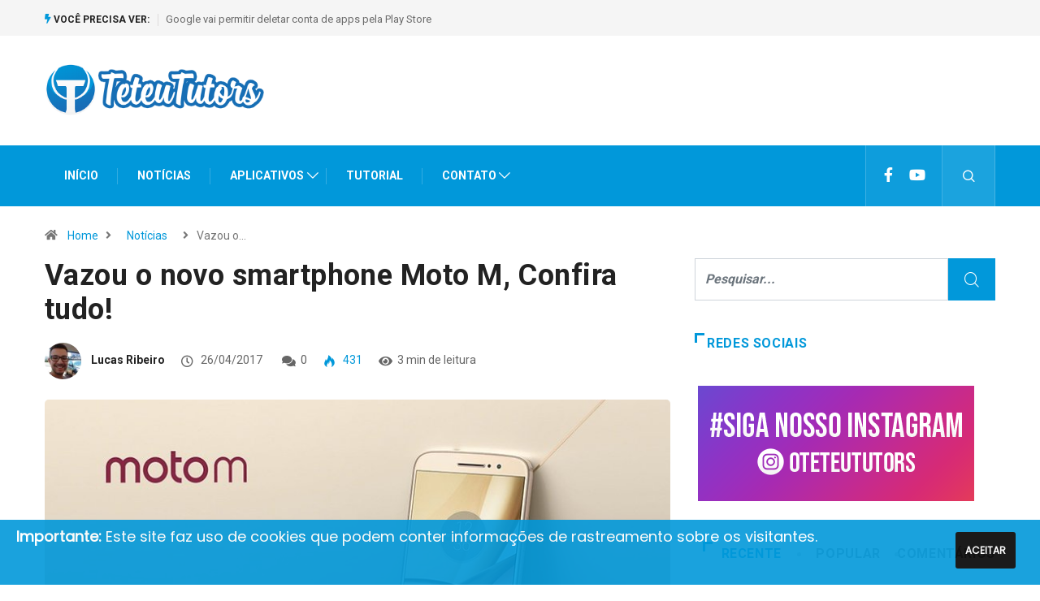

--- FILE ---
content_type: text/html; charset=UTF-8
request_url: https://www.teteututors.tech/mais-um-vazamento-moto-m2/
body_size: 22111
content:
<!DOCTYPE html>
<html lang="pt-BR" class="" data-skin="light">
<head>
    <meta charset="UTF-8">
	<meta name='robots' content='index, follow, max-image-preview:large, max-snippet:-1, max-video-preview:-1' />
        <meta name="viewport" content="width=device-width, initial-scale=1, maximum-scale=5">
        <meta name="description" content="Vazou o novo smartphone Moto M, Confira tudo!"/>
		
	<!-- This site is optimized with the Yoast SEO Premium plugin v22.0 (Yoast SEO v24.5) - https://yoast.com/wordpress/plugins/seo/ -->
	<title>Vazou o novo smartphone Moto M, Confira tudo! - Teteu Tutors™</title>
	<link rel="canonical" href="https://www.teteututors.tech/mais-um-vazamento-moto-m2/" />
	<meta property="og:locale" content="pt_BR" />
	<meta property="og:type" content="article" />
	<meta property="og:title" content="Vazou o novo smartphone Moto M, Confira tudo!" />
	<meta property="og:description" content="685&nbsp;total views, 0&nbsp;views today O primeiro Moto M foi lançado no final de 2016, consideravelmente pouco tempo. Todavia, vem chegando ai mais um..." />
	<meta property="og:url" content="https://www.teteututors.tech/mais-um-vazamento-moto-m2/" />
	<meta property="og:site_name" content="Teteu Tutors™" />
	<meta property="article:publisher" content="https://www.facebook.com/Teteu4500" />
	<meta property="article:published_time" content="2017-04-26T13:00:43+00:00" />
	<meta property="article:modified_time" content="2017-04-26T13:29:38+00:00" />
	<meta property="og:image" content="https://www.teteututors.tech/wp-content/uploads/2017/04/moto-m-design-w782.jpg" />
	<meta property="og:image:width" content="782" />
	<meta property="og:image:height" content="440" />
	<meta property="og:image:type" content="image/jpeg" />
	<meta name="author" content="Lucas Ribeiro" />
	<meta name="twitter:card" content="summary_large_image" />
	<meta name="twitter:creator" content="@oteteututors" />
	<meta name="twitter:site" content="@oteteututors" />
	<meta name="twitter:label1" content="Escrito por" />
	<meta name="twitter:data1" content="Lucas Ribeiro" />
	<meta name="twitter:label2" content="Est. tempo de leitura" />
	<meta name="twitter:data2" content="1 minuto" />
	<script type="application/ld+json" class="yoast-schema-graph">{"@context":"https://schema.org","@graph":[{"@type":"WebPage","@id":"https://www.teteututors.tech/mais-um-vazamento-moto-m2/","url":"https://www.teteututors.tech/mais-um-vazamento-moto-m2/","name":"Vazou o novo smartphone Moto M, Confira tudo! - Teteu Tutors™","isPartOf":{"@id":"https://www.teteututors.tech/#website"},"primaryImageOfPage":{"@id":"https://www.teteututors.tech/mais-um-vazamento-moto-m2/#primaryimage"},"image":{"@id":"https://www.teteututors.tech/mais-um-vazamento-moto-m2/#primaryimage"},"thumbnailUrl":"https://www.teteututors.tech/wp-content/uploads/2017/04/moto-m-design-w782.jpg","datePublished":"2017-04-26T13:00:43+00:00","dateModified":"2017-04-26T13:29:38+00:00","author":{"@id":"https://www.teteututors.tech/#/schema/person/12bc040e2bea26780831c01737beb39d"},"breadcrumb":{"@id":"https://www.teteututors.tech/mais-um-vazamento-moto-m2/#breadcrumb"},"inLanguage":"pt-BR","potentialAction":[{"@type":"ReadAction","target":["https://www.teteututors.tech/mais-um-vazamento-moto-m2/"]}]},{"@type":"ImageObject","inLanguage":"pt-BR","@id":"https://www.teteututors.tech/mais-um-vazamento-moto-m2/#primaryimage","url":"https://www.teteututors.tech/wp-content/uploads/2017/04/moto-m-design-w782.jpg","contentUrl":"https://www.teteututors.tech/wp-content/uploads/2017/04/moto-m-design-w782.jpg","width":782,"height":440},{"@type":"BreadcrumbList","@id":"https://www.teteututors.tech/mais-um-vazamento-moto-m2/#breadcrumb","itemListElement":[{"@type":"ListItem","position":1,"name":"Início","item":"https://www.teteututors.tech/"},{"@type":"ListItem","position":2,"name":"Vazou o novo smartphone Moto M, Confira tudo!"}]},{"@type":"WebSite","@id":"https://www.teteututors.tech/#website","url":"https://www.teteututors.tech/","name":"Teteu Tutors™","description":"O seu manual de tecnologia!","potentialAction":[{"@type":"SearchAction","target":{"@type":"EntryPoint","urlTemplate":"https://www.teteututors.tech/?s={search_term_string}"},"query-input":{"@type":"PropertyValueSpecification","valueRequired":true,"valueName":"search_term_string"}}],"inLanguage":"pt-BR"},{"@type":"Person","@id":"https://www.teteututors.tech/#/schema/person/12bc040e2bea26780831c01737beb39d","name":"Lucas Ribeiro","image":{"@type":"ImageObject","inLanguage":"pt-BR","@id":"https://www.teteututors.tech/#/schema/person/image/","url":"https://secure.gravatar.com/avatar/c3002e508d95a4c32731b699b835d288?s=96&d=mm&r=g","contentUrl":"https://secure.gravatar.com/avatar/c3002e508d95a4c32731b699b835d288?s=96&d=mm&r=g","caption":"Lucas Ribeiro"},"description":"Jornalista há quatro anos, trabalho com revisão de textos e elaboração de pautas sobre telefonia móvel/telecomunicações no geral. Como lema, compartilho a ideia de Álvaro Borba, que diz: “Não importa o que eu acho, importa o que eu sei, e o que sei são os fatos”.","knowsLanguage":["Inglês","português"],"jobTitle":"Jornalista","url":"https://www.teteututors.tech/author/lucas_silveira/"}]}</script>
	<!-- / Yoast SEO Premium plugin. -->


<link rel='dns-prefetch' href='//ajax.googleapis.com' />
<link rel='dns-prefetch' href='//use.fontawesome.com' />
<link rel="alternate" type="application/rss+xml" title="Feed para Teteu Tutors™ &raquo;" href="https://www.teteututors.tech/feed/" />
<script type="b5a0d801a2eeec05389f2ee0-text/javascript">
/* <![CDATA[ */
window._wpemojiSettings = {"baseUrl":"https:\/\/s.w.org\/images\/core\/emoji\/15.0.3\/72x72\/","ext":".png","svgUrl":"https:\/\/s.w.org\/images\/core\/emoji\/15.0.3\/svg\/","svgExt":".svg","source":{"concatemoji":"https:\/\/www.teteututors.tech\/wp-includes\/js\/wp-emoji-release.min.js?ver=6.5.7"}};
/*! This file is auto-generated */
!function(i,n){var o,s,e;function c(e){try{var t={supportTests:e,timestamp:(new Date).valueOf()};sessionStorage.setItem(o,JSON.stringify(t))}catch(e){}}function p(e,t,n){e.clearRect(0,0,e.canvas.width,e.canvas.height),e.fillText(t,0,0);var t=new Uint32Array(e.getImageData(0,0,e.canvas.width,e.canvas.height).data),r=(e.clearRect(0,0,e.canvas.width,e.canvas.height),e.fillText(n,0,0),new Uint32Array(e.getImageData(0,0,e.canvas.width,e.canvas.height).data));return t.every(function(e,t){return e===r[t]})}function u(e,t,n){switch(t){case"flag":return n(e,"\ud83c\udff3\ufe0f\u200d\u26a7\ufe0f","\ud83c\udff3\ufe0f\u200b\u26a7\ufe0f")?!1:!n(e,"\ud83c\uddfa\ud83c\uddf3","\ud83c\uddfa\u200b\ud83c\uddf3")&&!n(e,"\ud83c\udff4\udb40\udc67\udb40\udc62\udb40\udc65\udb40\udc6e\udb40\udc67\udb40\udc7f","\ud83c\udff4\u200b\udb40\udc67\u200b\udb40\udc62\u200b\udb40\udc65\u200b\udb40\udc6e\u200b\udb40\udc67\u200b\udb40\udc7f");case"emoji":return!n(e,"\ud83d\udc26\u200d\u2b1b","\ud83d\udc26\u200b\u2b1b")}return!1}function f(e,t,n){var r="undefined"!=typeof WorkerGlobalScope&&self instanceof WorkerGlobalScope?new OffscreenCanvas(300,150):i.createElement("canvas"),a=r.getContext("2d",{willReadFrequently:!0}),o=(a.textBaseline="top",a.font="600 32px Arial",{});return e.forEach(function(e){o[e]=t(a,e,n)}),o}function t(e){var t=i.createElement("script");t.src=e,t.defer=!0,i.head.appendChild(t)}"undefined"!=typeof Promise&&(o="wpEmojiSettingsSupports",s=["flag","emoji"],n.supports={everything:!0,everythingExceptFlag:!0},e=new Promise(function(e){i.addEventListener("DOMContentLoaded",e,{once:!0})}),new Promise(function(t){var n=function(){try{var e=JSON.parse(sessionStorage.getItem(o));if("object"==typeof e&&"number"==typeof e.timestamp&&(new Date).valueOf()<e.timestamp+604800&&"object"==typeof e.supportTests)return e.supportTests}catch(e){}return null}();if(!n){if("undefined"!=typeof Worker&&"undefined"!=typeof OffscreenCanvas&&"undefined"!=typeof URL&&URL.createObjectURL&&"undefined"!=typeof Blob)try{var e="postMessage("+f.toString()+"("+[JSON.stringify(s),u.toString(),p.toString()].join(",")+"));",r=new Blob([e],{type:"text/javascript"}),a=new Worker(URL.createObjectURL(r),{name:"wpTestEmojiSupports"});return void(a.onmessage=function(e){c(n=e.data),a.terminate(),t(n)})}catch(e){}c(n=f(s,u,p))}t(n)}).then(function(e){for(var t in e)n.supports[t]=e[t],n.supports.everything=n.supports.everything&&n.supports[t],"flag"!==t&&(n.supports.everythingExceptFlag=n.supports.everythingExceptFlag&&n.supports[t]);n.supports.everythingExceptFlag=n.supports.everythingExceptFlag&&!n.supports.flag,n.DOMReady=!1,n.readyCallback=function(){n.DOMReady=!0}}).then(function(){return e}).then(function(){var e;n.supports.everything||(n.readyCallback(),(e=n.source||{}).concatemoji?t(e.concatemoji):e.wpemoji&&e.twemoji&&(t(e.twemoji),t(e.wpemoji)))}))}((window,document),window._wpemojiSettings);
/* ]]> */
</script>
<style id='wp-emoji-styles-inline-css' type='text/css'>

	img.wp-smiley, img.emoji {
		display: inline !important;
		border: none !important;
		box-shadow: none !important;
		height: 1em !important;
		width: 1em !important;
		margin: 0 0.07em !important;
		vertical-align: -0.1em !important;
		background: none !important;
		padding: 0 !important;
	}
</style>
<link rel='stylesheet' id='wp-block-library-css' href='https://www.teteututors.tech/wp-includes/css/dist/block-library/style.min.css?ver=6.5.7' type='text/css' media='all' />
<style id='wp-block-library-inline-css' type='text/css'>
.has-text-align-justify{text-align:justify;}
</style>
<style id='wp-block-library-theme-inline-css' type='text/css'>
.wp-block-audio figcaption{color:#555;font-size:13px;text-align:center}.is-dark-theme .wp-block-audio figcaption{color:#ffffffa6}.wp-block-audio{margin:0 0 1em}.wp-block-code{border:1px solid #ccc;border-radius:4px;font-family:Menlo,Consolas,monaco,monospace;padding:.8em 1em}.wp-block-embed figcaption{color:#555;font-size:13px;text-align:center}.is-dark-theme .wp-block-embed figcaption{color:#ffffffa6}.wp-block-embed{margin:0 0 1em}.blocks-gallery-caption{color:#555;font-size:13px;text-align:center}.is-dark-theme .blocks-gallery-caption{color:#ffffffa6}.wp-block-image figcaption{color:#555;font-size:13px;text-align:center}.is-dark-theme .wp-block-image figcaption{color:#ffffffa6}.wp-block-image{margin:0 0 1em}.wp-block-pullquote{border-bottom:4px solid;border-top:4px solid;color:currentColor;margin-bottom:1.75em}.wp-block-pullquote cite,.wp-block-pullquote footer,.wp-block-pullquote__citation{color:currentColor;font-size:.8125em;font-style:normal;text-transform:uppercase}.wp-block-quote{border-left:.25em solid;margin:0 0 1.75em;padding-left:1em}.wp-block-quote cite,.wp-block-quote footer{color:currentColor;font-size:.8125em;font-style:normal;position:relative}.wp-block-quote.has-text-align-right{border-left:none;border-right:.25em solid;padding-left:0;padding-right:1em}.wp-block-quote.has-text-align-center{border:none;padding-left:0}.wp-block-quote.is-large,.wp-block-quote.is-style-large,.wp-block-quote.is-style-plain{border:none}.wp-block-search .wp-block-search__label{font-weight:700}.wp-block-search__button{border:1px solid #ccc;padding:.375em .625em}:where(.wp-block-group.has-background){padding:1.25em 2.375em}.wp-block-separator.has-css-opacity{opacity:.4}.wp-block-separator{border:none;border-bottom:2px solid;margin-left:auto;margin-right:auto}.wp-block-separator.has-alpha-channel-opacity{opacity:1}.wp-block-separator:not(.is-style-wide):not(.is-style-dots){width:100px}.wp-block-separator.has-background:not(.is-style-dots){border-bottom:none;height:1px}.wp-block-separator.has-background:not(.is-style-wide):not(.is-style-dots){height:2px}.wp-block-table{margin:0 0 1em}.wp-block-table td,.wp-block-table th{word-break:normal}.wp-block-table figcaption{color:#555;font-size:13px;text-align:center}.is-dark-theme .wp-block-table figcaption{color:#ffffffa6}.wp-block-video figcaption{color:#555;font-size:13px;text-align:center}.is-dark-theme .wp-block-video figcaption{color:#ffffffa6}.wp-block-video{margin:0 0 1em}.wp-block-template-part.has-background{margin-bottom:0;margin-top:0;padding:1.25em 2.375em}
</style>
<link rel='stylesheet' id='mediaelement-css' href='https://www.teteututors.tech/wp-includes/js/mediaelement/mediaelementplayer-legacy.min.css?ver=4.2.17' type='text/css' media='all' />
<link rel='stylesheet' id='wp-mediaelement-css' href='https://www.teteututors.tech/wp-includes/js/mediaelement/wp-mediaelement.min.css?ver=6.5.7' type='text/css' media='all' />
<style id='classic-theme-styles-inline-css' type='text/css'>
/*! This file is auto-generated */
.wp-block-button__link{color:#fff;background-color:#32373c;border-radius:9999px;box-shadow:none;text-decoration:none;padding:calc(.667em + 2px) calc(1.333em + 2px);font-size:1.125em}.wp-block-file__button{background:#32373c;color:#fff;text-decoration:none}
</style>
<style id='global-styles-inline-css' type='text/css'>
body{--wp--preset--color--black: #000000;--wp--preset--color--cyan-bluish-gray: #abb8c3;--wp--preset--color--white: #ffffff;--wp--preset--color--pale-pink: #f78da7;--wp--preset--color--vivid-red: #cf2e2e;--wp--preset--color--luminous-vivid-orange: #ff6900;--wp--preset--color--luminous-vivid-amber: #fcb900;--wp--preset--color--light-green-cyan: #7bdcb5;--wp--preset--color--vivid-green-cyan: #00d084;--wp--preset--color--pale-cyan-blue: #8ed1fc;--wp--preset--color--vivid-cyan-blue: #0693e3;--wp--preset--color--vivid-purple: #9b51e0;--wp--preset--gradient--vivid-cyan-blue-to-vivid-purple: linear-gradient(135deg,rgba(6,147,227,1) 0%,rgb(155,81,224) 100%);--wp--preset--gradient--light-green-cyan-to-vivid-green-cyan: linear-gradient(135deg,rgb(122,220,180) 0%,rgb(0,208,130) 100%);--wp--preset--gradient--luminous-vivid-amber-to-luminous-vivid-orange: linear-gradient(135deg,rgba(252,185,0,1) 0%,rgba(255,105,0,1) 100%);--wp--preset--gradient--luminous-vivid-orange-to-vivid-red: linear-gradient(135deg,rgba(255,105,0,1) 0%,rgb(207,46,46) 100%);--wp--preset--gradient--very-light-gray-to-cyan-bluish-gray: linear-gradient(135deg,rgb(238,238,238) 0%,rgb(169,184,195) 100%);--wp--preset--gradient--cool-to-warm-spectrum: linear-gradient(135deg,rgb(74,234,220) 0%,rgb(151,120,209) 20%,rgb(207,42,186) 40%,rgb(238,44,130) 60%,rgb(251,105,98) 80%,rgb(254,248,76) 100%);--wp--preset--gradient--blush-light-purple: linear-gradient(135deg,rgb(255,206,236) 0%,rgb(152,150,240) 100%);--wp--preset--gradient--blush-bordeaux: linear-gradient(135deg,rgb(254,205,165) 0%,rgb(254,45,45) 50%,rgb(107,0,62) 100%);--wp--preset--gradient--luminous-dusk: linear-gradient(135deg,rgb(255,203,112) 0%,rgb(199,81,192) 50%,rgb(65,88,208) 100%);--wp--preset--gradient--pale-ocean: linear-gradient(135deg,rgb(255,245,203) 0%,rgb(182,227,212) 50%,rgb(51,167,181) 100%);--wp--preset--gradient--electric-grass: linear-gradient(135deg,rgb(202,248,128) 0%,rgb(113,206,126) 100%);--wp--preset--gradient--midnight: linear-gradient(135deg,rgb(2,3,129) 0%,rgb(40,116,252) 100%);--wp--preset--font-size--small: 13px;--wp--preset--font-size--medium: 20px;--wp--preset--font-size--large: 36px;--wp--preset--font-size--x-large: 42px;--wp--preset--spacing--20: 0.44rem;--wp--preset--spacing--30: 0.67rem;--wp--preset--spacing--40: 1rem;--wp--preset--spacing--50: 1.5rem;--wp--preset--spacing--60: 2.25rem;--wp--preset--spacing--70: 3.38rem;--wp--preset--spacing--80: 5.06rem;--wp--preset--shadow--natural: 6px 6px 9px rgba(0, 0, 0, 0.2);--wp--preset--shadow--deep: 12px 12px 50px rgba(0, 0, 0, 0.4);--wp--preset--shadow--sharp: 6px 6px 0px rgba(0, 0, 0, 0.2);--wp--preset--shadow--outlined: 6px 6px 0px -3px rgba(255, 255, 255, 1), 6px 6px rgba(0, 0, 0, 1);--wp--preset--shadow--crisp: 6px 6px 0px rgba(0, 0, 0, 1);}:where(.is-layout-flex){gap: 0.5em;}:where(.is-layout-grid){gap: 0.5em;}body .is-layout-flex{display: flex;}body .is-layout-flex{flex-wrap: wrap;align-items: center;}body .is-layout-flex > *{margin: 0;}body .is-layout-grid{display: grid;}body .is-layout-grid > *{margin: 0;}:where(.wp-block-columns.is-layout-flex){gap: 2em;}:where(.wp-block-columns.is-layout-grid){gap: 2em;}:where(.wp-block-post-template.is-layout-flex){gap: 1.25em;}:where(.wp-block-post-template.is-layout-grid){gap: 1.25em;}.has-black-color{color: var(--wp--preset--color--black) !important;}.has-cyan-bluish-gray-color{color: var(--wp--preset--color--cyan-bluish-gray) !important;}.has-white-color{color: var(--wp--preset--color--white) !important;}.has-pale-pink-color{color: var(--wp--preset--color--pale-pink) !important;}.has-vivid-red-color{color: var(--wp--preset--color--vivid-red) !important;}.has-luminous-vivid-orange-color{color: var(--wp--preset--color--luminous-vivid-orange) !important;}.has-luminous-vivid-amber-color{color: var(--wp--preset--color--luminous-vivid-amber) !important;}.has-light-green-cyan-color{color: var(--wp--preset--color--light-green-cyan) !important;}.has-vivid-green-cyan-color{color: var(--wp--preset--color--vivid-green-cyan) !important;}.has-pale-cyan-blue-color{color: var(--wp--preset--color--pale-cyan-blue) !important;}.has-vivid-cyan-blue-color{color: var(--wp--preset--color--vivid-cyan-blue) !important;}.has-vivid-purple-color{color: var(--wp--preset--color--vivid-purple) !important;}.has-black-background-color{background-color: var(--wp--preset--color--black) !important;}.has-cyan-bluish-gray-background-color{background-color: var(--wp--preset--color--cyan-bluish-gray) !important;}.has-white-background-color{background-color: var(--wp--preset--color--white) !important;}.has-pale-pink-background-color{background-color: var(--wp--preset--color--pale-pink) !important;}.has-vivid-red-background-color{background-color: var(--wp--preset--color--vivid-red) !important;}.has-luminous-vivid-orange-background-color{background-color: var(--wp--preset--color--luminous-vivid-orange) !important;}.has-luminous-vivid-amber-background-color{background-color: var(--wp--preset--color--luminous-vivid-amber) !important;}.has-light-green-cyan-background-color{background-color: var(--wp--preset--color--light-green-cyan) !important;}.has-vivid-green-cyan-background-color{background-color: var(--wp--preset--color--vivid-green-cyan) !important;}.has-pale-cyan-blue-background-color{background-color: var(--wp--preset--color--pale-cyan-blue) !important;}.has-vivid-cyan-blue-background-color{background-color: var(--wp--preset--color--vivid-cyan-blue) !important;}.has-vivid-purple-background-color{background-color: var(--wp--preset--color--vivid-purple) !important;}.has-black-border-color{border-color: var(--wp--preset--color--black) !important;}.has-cyan-bluish-gray-border-color{border-color: var(--wp--preset--color--cyan-bluish-gray) !important;}.has-white-border-color{border-color: var(--wp--preset--color--white) !important;}.has-pale-pink-border-color{border-color: var(--wp--preset--color--pale-pink) !important;}.has-vivid-red-border-color{border-color: var(--wp--preset--color--vivid-red) !important;}.has-luminous-vivid-orange-border-color{border-color: var(--wp--preset--color--luminous-vivid-orange) !important;}.has-luminous-vivid-amber-border-color{border-color: var(--wp--preset--color--luminous-vivid-amber) !important;}.has-light-green-cyan-border-color{border-color: var(--wp--preset--color--light-green-cyan) !important;}.has-vivid-green-cyan-border-color{border-color: var(--wp--preset--color--vivid-green-cyan) !important;}.has-pale-cyan-blue-border-color{border-color: var(--wp--preset--color--pale-cyan-blue) !important;}.has-vivid-cyan-blue-border-color{border-color: var(--wp--preset--color--vivid-cyan-blue) !important;}.has-vivid-purple-border-color{border-color: var(--wp--preset--color--vivid-purple) !important;}.has-vivid-cyan-blue-to-vivid-purple-gradient-background{background: var(--wp--preset--gradient--vivid-cyan-blue-to-vivid-purple) !important;}.has-light-green-cyan-to-vivid-green-cyan-gradient-background{background: var(--wp--preset--gradient--light-green-cyan-to-vivid-green-cyan) !important;}.has-luminous-vivid-amber-to-luminous-vivid-orange-gradient-background{background: var(--wp--preset--gradient--luminous-vivid-amber-to-luminous-vivid-orange) !important;}.has-luminous-vivid-orange-to-vivid-red-gradient-background{background: var(--wp--preset--gradient--luminous-vivid-orange-to-vivid-red) !important;}.has-very-light-gray-to-cyan-bluish-gray-gradient-background{background: var(--wp--preset--gradient--very-light-gray-to-cyan-bluish-gray) !important;}.has-cool-to-warm-spectrum-gradient-background{background: var(--wp--preset--gradient--cool-to-warm-spectrum) !important;}.has-blush-light-purple-gradient-background{background: var(--wp--preset--gradient--blush-light-purple) !important;}.has-blush-bordeaux-gradient-background{background: var(--wp--preset--gradient--blush-bordeaux) !important;}.has-luminous-dusk-gradient-background{background: var(--wp--preset--gradient--luminous-dusk) !important;}.has-pale-ocean-gradient-background{background: var(--wp--preset--gradient--pale-ocean) !important;}.has-electric-grass-gradient-background{background: var(--wp--preset--gradient--electric-grass) !important;}.has-midnight-gradient-background{background: var(--wp--preset--gradient--midnight) !important;}.has-small-font-size{font-size: var(--wp--preset--font-size--small) !important;}.has-medium-font-size{font-size: var(--wp--preset--font-size--medium) !important;}.has-large-font-size{font-size: var(--wp--preset--font-size--large) !important;}.has-x-large-font-size{font-size: var(--wp--preset--font-size--x-large) !important;}
.wp-block-navigation a:where(:not(.wp-element-button)){color: inherit;}
:where(.wp-block-post-template.is-layout-flex){gap: 1.25em;}:where(.wp-block-post-template.is-layout-grid){gap: 1.25em;}
:where(.wp-block-columns.is-layout-flex){gap: 2em;}:where(.wp-block-columns.is-layout-grid){gap: 2em;}
.wp-block-pullquote{font-size: 1.5em;line-height: 1.6;}
</style>
<link rel='stylesheet' id='contact-form-7-css' href='https://www.teteututors.tech/wp-content/plugins/contact-form-7/includes/css/styles.css?ver=5.9.8' type='text/css' media='all' />
<link rel='stylesheet' id='dashicons-css' href='https://www.teteututors.tech/wp-includes/css/dashicons.min.css?ver=6.5.7' type='text/css' media='all' />
<link rel='stylesheet' id='elementor-icons-ekiticons-css' href='https://www.teteututors.tech/wp-content/plugins/elementskit-lite/modules/elementskit-icon-pack/assets/css/ekiticons.css?ver=2.8.1' type='text/css' media='all' />
<link rel='stylesheet' id='font-awesome-official-css' href='https://use.fontawesome.com/releases/v5.15.4/css/all.css' type='text/css' media='all' integrity="sha384-DyZ88mC6Up2uqS4h/KRgHuoeGwBcD4Ng9SiP4dIRy0EXTlnuz47vAwmeGwVChigm" crossorigin="anonymous" />
<link rel='stylesheet' id='bootstrap-css' href='https://www.teteututors.tech/wp-content/themes/digiqole/assets/css/bootstrap.min.css?ver=2.1.4' type='text/css' media='all' />
<link rel='stylesheet' id='icon-font-css' href='https://www.teteututors.tech/wp-content/themes/digiqole/assets/css/icon-font.css?ver=2.1.4' type='text/css' media='all' />
<link rel='preload' as='style' id='digiqole-all-style-css' href='https://www.teteututors.tech/wp-content/themes/digiqole/assets/css/all.css?ver=2.1.4' type='text/css' media='all' />
<link rel='stylesheet' id='digiqole-master-css' href='https://www.teteututors.tech/wp-content/themes/digiqole/assets/css/master.css?ver=2.1.4' type='text/css' media='all' />
<style id='digiqole-master-inline-css' type='text/css'>

        html.fonts-loaded body{ font-family: Roboto }
        .body-box-layout{ 
            background-image:url();;
            background-repeat: no-repeat;
            background-position: center;
            background-size: cover;
            background-attachment: fixed;
         }
        body,
        .post-navigation .post-previous a p, .post-navigation .post-next a p,
        .dark-mode .blog-single .post-meta li,
        .dark-mode .wp-block-quote p,
        .dark-mode .wp-block-quote::before,
        .dark-mode .wp-block-quote cite,
        .dark-mode .view-review-list .xs-review-date,
        .dark-mode .view-review-list .xs-reviewer-author,
        .dark-mode .breadcrumb li,
        .dark-mode .post-meta span,
        .dark-mode .post-meta span a,
        .dark-mode .tranding-bg-white .tranding-bar .trending-slide-bg.trending-slide .post-title a,
        .dark-mode .blog-single .post-meta li.post-author a{
           color:  #333333;
        }

        h1, h2, h3, h4, h5, h6,
        .post-title,
        .post-navigation span,
        .post-title a,
        .dark-mode .error-page .error-code,
        .dark-mode.archive .entry-blog-summery .readmore-btn,
        .dark-mode .entry-blog-summery.ts-post .readmore-btn,
        .dark-mode .apsc-icons-wrapper.apsc-theme-2 .apsc-each-profile a,
        .dark-mode .ts-author-content .comment a{
            color:  #222222;
        }


        .dark-mode .apsc-icons-wrapper.apsc-theme-2 .apsc-each-profile a{
            color: #222222 !important;
        }
        .dark-mode .blog-single .post .post-body{
            background: transparent;
        }

        html.fonts-loaded h1,
        html.fonts-loaded h2{
            font-family: Roboto;
        }
        html.fonts-loaded h3{ 
            font-family: Roboto;
        }

        html.fonts-loaded h4{ 
            font-family: Roboto;
        }

        a,
        .entry-header .entry-title a:hover,
        .sidebar ul li a:hover,
        .breadcrumb a:hover {
            color: #0198da;
            transition: all ease 500ms;
        }
      
        .btn-primary:hover,
        .switch__background,
        .switch__mouth,
        .switch__eye-left,
        .switch__eye-right{
         background: #e74907;
         border-color: #e74907;;
        }

        .tag-lists a:hover,
        .tagcloud a:hover,
        .owl-carousel .owl-dots .owl-dot.active span,
        .blog-single .tag-lists a:hover {
            border-color: #0198da;
        }

        blockquote.wp-block-quote, .wp-block-quote, .wp-block-quote:not(.is-large):not(.is-style-large), .wp-block-pullquote blockquote,
         blockquote.wp-block-pullquote, .wp-block-quote.is-large, .wp-block-quote.is-style-large{
            border-left-color: #0198da;
        }
        
        .post .post-footer .readmore,
        .post .post-media .video-link-btn a,
        .post-list-item .recen-tab-menu.nav-tabs li a:before, 
        .post-list-item .recen-tab-menu.nav-tabs li a:after,
        .blog-single .xs-review-box .xs-review .xs-btn:hover,
        .blog-single .tag-lists span,
        .tag-lists a:hover, .tagcloud a:hover,
        .heading-style3 .block-title .title-angle-shap:before, 
        .heading-style3 .block-title .title-angle-shap:after,
         .heading-style3 .widget-title .title-angle-shap:before, 
         .heading-style3 .widget-title .title-angle-shap:after, 
         .sidebar .widget .block-title .title-angle-shap:before,
          .sidebar .widget .block-title .title-angle-shap:after, 
          .sidebar .widget .widget-title .title-angle-shap:before, 
        .sidebar .widget .widget-title .title-angle-shap:after,
        .pagination li.active a, .pagination li:hover a,
        .owl-carousel .owl-dots .owl-dot.active span,
        .main-pagination .swiper-pagination-bullet-active,
        .swiper-pagination .swiper-pagination-bullet-active,
        .header .navbar-light .ekit-wid-con .digiqole-elementskit-menu
         .elementskit-navbar-nav > li.active > a:before,
         .trending-light .tranding-bar .trending-slide .trending-title,
        .post-list-item .post-thumb .tab-post-count, .post-list-item .post-thumb .post-index,
        .woocommerce ul.products li.product .button,.woocommerce ul.products li.product .added_to_cart,
        .woocommerce nav.woocommerce-pagination ul li a:focus, .woocommerce nav.woocommerce-pagination ul li a:hover, .woocommerce nav.woocommerce-pagination ul li span.current,
        .woocommerce #respond input#submit.alt, .woocommerce a.button.alt, .woocommerce button.button.alt, .woocommerce input.button.alt,.sponsor-web-link a:hover i, .woocommerce .widget_price_filter .ui-slider .ui-slider-range,
        .woocommerce span.onsale,
        .not-found .input-group-btn,
        .btn,
        .BackTo,
        .sidebar .widget.widget_search .input-group-btn,
        .woocommerce ul.products li.product .added_to_cart:hover, .woocommerce #respond input#submit.alt:hover, .woocommerce a.button.alt:hover, .woocommerce button.button.alt:hover, 
        .footer-social li a,
        .digiqole-video-post .video-item .post-video .ts-play-btn,
        .blog-single .post-meta .social-share i.fa-share,
        .social-share i.ts-icon-share,
        .woocommerce input.button.alt:hover,
        .woocommerce .widget_price_filter .ui-slider .ui-slider-handle,
        #preloader,
        .main-slider .swiper-button-next:hover,
        .main-slider .swiper-button-prev:hover,
        .main-slider .owl-dots .owl-dot.swiper-pagination-bullet-active,
        .main-slider .owl-dots .swiper-pagination-bullet.swiper-pagination-bullet-active,
        .main-slider .swiper-pagination .owl-dot.swiper-pagination-bullet-active,
        .main-slider .swiper-pagination .swiper-pagination-bullet.swiper-pagination-bullet-active,
        .main-slider .main-pagination .owl-dot.swiper-pagination-bullet-active,
        .main-slider .main-pagination .swiper-pagination-bullet.swiper-pagination-bullet-active,
        .weekend-top .owl-dots .owl-dot.swiper-pagination-bullet-active,
        .weekend-top .owl-dots .swiper-pagination-bullet.swiper-pagination-bullet-active,
        .weekend-top .swiper-pagination .owl-dot.swiper-pagination-bullet-active,
        .weekend-top .swiper-pagination .swiper-pagination-bullet.swiper-pagination-bullet-active,
        .featured-tab-item .nav-tabs .nav-link.active:before,
        .post-slider .swiper-pagination .swiper-pagination-bullet.swiper-pagination-bullet-active,
        .blog-single .post-meta .social-share .ts-icon-share {
            background: #0198da;
        }
        .owl-carousel.owl-loaded .owl-nav .owl-next.disabled, 
        .owl-carousel.owl-loaded .owl-nav .owl-prev.disabled,
        .ts-about-image-wrapper.owl-carousel.owl-theme .owl-nav [class*=owl-]:hover{
            background: #0198da !important;
        }

        .ts-footer .recent-posts-widget .post-content .post-title a:hover,
        .post-list-item .recen-tab-menu.nav-tabs li a.active,
        .ts-footer .footer-left-widget .footer-social li a:hover,
         .ts-footer .footer-widget .footer-social li a:hover,
         .heading-style3 .block-title, .heading-style3 .widget-title,
         .topbar.topbar-gray .tranding-bg-white .tranding-bar .trending-slide-bg .trending-title i,
         .sidebar .widget .block-title, .sidebar .widget .widget-title,
         .header .navbar-light .ekit-wid-con .digiqole-elementskit-menu .elementskit-navbar-nav .dropdown-item.active,
         .header .navbar-light .ekit-wid-con .digiqole-elementskit-menu .elementskit-navbar-nav li a:hover,
         .social-links li a:hover,
         .post-title a:hover,
         .video-tab-list .post-tab-list li a.active h4.post-title, .video-tab-list .post-tab-list li a:hover h4.post-title,
         .featured-tab-item .nav-tabs .nav-link.active .tab-head > span.tab-text-title,
         .woocommerce ul.products li.product .price, 
         .woocommerce ul.products li.product .woocommerce-loop-product__title:hover,
         .load-more-btn .digiqole-post-grid-loadmore:hover,
         .blog-single .post-meta li.meta-post-view,
         .ts-overlay-style .post-meta-info li.active i,
         .blog-single .post-meta li a:hover {
            color: #0198da;
        }
        
        .post-layout-style5 .post-meta li.meta-post-view .ts-icon {
            color: #0198da!important;
        }
      
        
            .logo img{
                max-width: 459px;
            }
        
            .header .navbar-light .ekit-wid-con .digiqole-elementskit-menu{
               height: 75px;
            }
            @media(min-width: 1024px){
                .header-gradient-area .navbar-light .ekit-wid-con .digiqole-elementskit-menu .elementskit-navbar-nav > li > a,
                .header.header-gradient .navbar-light .ekit-wid-con .digiqole-elementskit-menu .elementskit-navbar-nav > li > a, 
                .header .navbar-light .ekit-wid-con .digiqole-elementskit-menu .elementskit-navbar-nav > li > a,
                 .header .navbar-light .nav-search-area a, .header-gradient .navbar-light .social-links li a, 
                 .header .navbar-light .navbar-nav > li > a, 
               .header-gradient .navbar-light .nav-search-area .header-search-icon a{
                   line-height: 75px;
               }
            }
        
     
            html.fonts-loaded .header .navbar-light .navbar-nav li ul.dropdown-menu li a,
            html.fonts-loaded .header .navbar-light .ekit-wid-con .digiqole-elementskit-menu .elementskit-navbar-nav li ul li a,
            html.fonts-loaded .header .navbar-light .ekit-wid-con .digiqole-elementskit-menu .elementskit-navbar-nav li .elementskit-dropdown li a{
                   color: ;
                   font-size: 12px;
                }
            
     
            .header .navbar-light .elementskit-menu-hamburger,
            .header .navbar-light .navbar-toggler-icon {
                    background: #0198da;
                    border-color: #0198da;
                }
            
            html.fonts-loaded .header-gradient-area .navbar-light .ekit-wid-con .digiqole-elementskit-menu .elementskit-navbar-nav > li > a,
            html.fonts-loaded .header.header-gradient .navbar-light .ekit-wid-con .digiqole-elementskit-menu .elementskit-navbar-nav > li > a,
            html.fonts-loaded .header .navbar-light .ekit-wid-con .digiqole-elementskit-menu .elementskit-navbar-nav > li > a,
            html.fonts-loaded .header .navbar-light .nav-search-area a,
            html.fonts-loaded .header-gradient .navbar-light .social-links li a,
            html.fonts-loaded .header .navbar-light .navbar-nav > li > a,
            html.fonts-loaded .header-gradient .navbar-light .nav-search-area .header-search-icon a{
                font-family: Roboto;
                }
            .ts-footer{
            padding-top:100px;
            padding-bottom:100px;
         }
      body,
      .dark-mode .ts-author-media,
      .dark-mode .ts-author-content::before,
      .dark-mode .ts-author-content::after,
      .dark-mode .post-layout-style4 .post-single .entry-header{
         background-color: #ffffff;
      }
     
      .ts-footer{
          background-color: #0382b8;
          background-repeat:no-repeat;
          background-size: cover;
          
          
      }
      .newsletter-form span,
      .ts-footer .widget-title span{
        background-color: #0382b8;
      }

      .ts-footer-classic .widget-title,
      .ts-footer-classic h3,
      .ts-footer-classic h4,
      .ts-footer .widget-title,
      .ts-footer-classic .contact h3{
          color: #fff;
      }
      .ts-footer p,
      .ts-footer .list-arrow li a,
      .ts-footer .menu li a,
      .ts-footer .service-time li,
      .ts-footer .list-arrow li::before, 
      .ts-footer .footer-info li,
      .ts-footer .footer-left-widget .footer-social li a, .ts-footer .footer-widget .footer-social li a,
      .ts-footer .footer-left-widget p, .ts-footer .footer-widget p,
      .ts-footer .recent-posts-widget .post-content .post-title a,
      .ts-footer .menu li::before{
        color: #fff;
      }

     
     
      .copy-right{
         background-color: #0382b8;
      }
      .copy-right .copyright-text p{
         color: #fff;
      }
      
         
         @media (min-width: 992px){
            .container,
            .body-box-layout .body-inner-content,
            .body-box-layout .body-inner-content .navbar-sticky.sticky,
            .body-box-layout .body-inner-content .header-bg-dark .container,
            .elementor-section.elementor-section-boxed>.elementor-container {
               max-width: 960px;
            }   
         } 
         @media (min-width: 1200px) {
            .container,
            .body-box-layout .body-inner-content,
            .body-box-layout .body-inner-content .navbar-sticky.sticky,
            .body-box-layout .body-inner-content .header-bg-dark .container,
            .elementor-section.elementor-section-boxed>.elementor-container {
               max-width: 1200px;
            }
         }
        
         
</style>
<link rel='stylesheet' id='ekit-widget-styles-css' href='https://www.teteututors.tech/wp-content/plugins/elementskit-lite/widgets/init/assets/css/widget-styles.css?ver=2.8.1' type='text/css' media='all' />
<link rel='stylesheet' id='ekit-responsive-css' href='https://www.teteututors.tech/wp-content/plugins/elementskit-lite/widgets/init/assets/css/responsive.css?ver=2.8.1' type='text/css' media='all' />
<link rel='stylesheet' id='font-awesome-official-v4shim-css' href='https://use.fontawesome.com/releases/v5.15.4/css/v4-shims.css' type='text/css' media='all' integrity="sha384-Vq76wejb3QJM4nDatBa5rUOve+9gkegsjCebvV/9fvXlGWo4HCMR4cJZjjcF6Viv" crossorigin="anonymous" />
<style id='font-awesome-official-v4shim-inline-css' type='text/css'>
@font-face {
font-family: "FontAwesome";
font-display: block;
src: url("https://use.fontawesome.com/releases/v5.15.4/webfonts/fa-brands-400.eot"),
		url("https://use.fontawesome.com/releases/v5.15.4/webfonts/fa-brands-400.eot?#iefix") format("embedded-opentype"),
		url("https://use.fontawesome.com/releases/v5.15.4/webfonts/fa-brands-400.woff2") format("woff2"),
		url("https://use.fontawesome.com/releases/v5.15.4/webfonts/fa-brands-400.woff") format("woff"),
		url("https://use.fontawesome.com/releases/v5.15.4/webfonts/fa-brands-400.ttf") format("truetype"),
		url("https://use.fontawesome.com/releases/v5.15.4/webfonts/fa-brands-400.svg#fontawesome") format("svg");
}

@font-face {
font-family: "FontAwesome";
font-display: block;
src: url("https://use.fontawesome.com/releases/v5.15.4/webfonts/fa-solid-900.eot"),
		url("https://use.fontawesome.com/releases/v5.15.4/webfonts/fa-solid-900.eot?#iefix") format("embedded-opentype"),
		url("https://use.fontawesome.com/releases/v5.15.4/webfonts/fa-solid-900.woff2") format("woff2"),
		url("https://use.fontawesome.com/releases/v5.15.4/webfonts/fa-solid-900.woff") format("woff"),
		url("https://use.fontawesome.com/releases/v5.15.4/webfonts/fa-solid-900.ttf") format("truetype"),
		url("https://use.fontawesome.com/releases/v5.15.4/webfonts/fa-solid-900.svg#fontawesome") format("svg");
}

@font-face {
font-family: "FontAwesome";
font-display: block;
src: url("https://use.fontawesome.com/releases/v5.15.4/webfonts/fa-regular-400.eot"),
		url("https://use.fontawesome.com/releases/v5.15.4/webfonts/fa-regular-400.eot?#iefix") format("embedded-opentype"),
		url("https://use.fontawesome.com/releases/v5.15.4/webfonts/fa-regular-400.woff2") format("woff2"),
		url("https://use.fontawesome.com/releases/v5.15.4/webfonts/fa-regular-400.woff") format("woff"),
		url("https://use.fontawesome.com/releases/v5.15.4/webfonts/fa-regular-400.ttf") format("truetype"),
		url("https://use.fontawesome.com/releases/v5.15.4/webfonts/fa-regular-400.svg#fontawesome") format("svg");
unicode-range: U+F004-F005,U+F007,U+F017,U+F022,U+F024,U+F02E,U+F03E,U+F044,U+F057-F059,U+F06E,U+F070,U+F075,U+F07B-F07C,U+F080,U+F086,U+F089,U+F094,U+F09D,U+F0A0,U+F0A4-F0A7,U+F0C5,U+F0C7-F0C8,U+F0E0,U+F0EB,U+F0F3,U+F0F8,U+F0FE,U+F111,U+F118-F11A,U+F11C,U+F133,U+F144,U+F146,U+F14A,U+F14D-F14E,U+F150-F152,U+F15B-F15C,U+F164-F165,U+F185-F186,U+F191-F192,U+F1AD,U+F1C1-F1C9,U+F1CD,U+F1D8,U+F1E3,U+F1EA,U+F1F6,U+F1F9,U+F20A,U+F247-F249,U+F24D,U+F254-F25B,U+F25D,U+F267,U+F271-F274,U+F279,U+F28B,U+F28D,U+F2B5-F2B6,U+F2B9,U+F2BB,U+F2BD,U+F2C1-F2C2,U+F2D0,U+F2D2,U+F2DC,U+F2ED,U+F328,U+F358-F35B,U+F3A5,U+F3D1,U+F410,U+F4AD;
}
</style>
<link rel='stylesheet' id='jetpack_css-css' href='https://www.teteututors.tech/wp-content/plugins/jetpack/css/jetpack.css?ver=11.8.6' type='text/css' media='all' />
<script type="b5a0d801a2eeec05389f2ee0-text/javascript" src="https://www.teteututors.tech/wp-includes/js/jquery/jquery.min.js?ver=3.7.1" id="jquery-core-js"></script>
<script type="b5a0d801a2eeec05389f2ee0-text/javascript" src="https://www.teteututors.tech/wp-includes/js/jquery/jquery-migrate.min.js?ver=3.4.1" id="jquery-migrate-js"></script>
<script type="b5a0d801a2eeec05389f2ee0-text/javascript" src="https://www.teteututors.tech/wp-content/plugins/wp-ultimate-review/assets/public/script/content-page.js?ver=2.2.5" id="wur_review_content_script-js"></script>
<script type="b5a0d801a2eeec05389f2ee0-text/javascript" id="csf-google-web-fonts-js-extra">
/* <![CDATA[ */
var WebFontConfig = {"google":{"families":["Roboto:400regular,700700,700500,700100"]}};
/* ]]> */
</script>
<script type="b5a0d801a2eeec05389f2ee0-text/javascript" src="//ajax.googleapis.com/ajax/libs/webfont/1.6.26/webfont.js" id="csf-google-web-fonts-js"></script>
<link rel="https://api.w.org/" href="https://www.teteututors.tech/wp-json/" /><link rel="alternate" type="application/json" href="https://www.teteututors.tech/wp-json/wp/v2/posts/7882" /><link rel="EditURI" type="application/rsd+xml" title="RSD" href="https://www.teteututors.tech/xmlrpc.php?rsd" />
<meta name="generator" content="WordPress 6.5.7" />
<link rel='shortlink' href='https://www.teteututors.tech/?p=7882' />
<link rel="alternate" type="application/json+oembed" href="https://www.teteututors.tech/wp-json/oembed/1.0/embed?url=https%3A%2F%2Fwww.teteututors.tech%2Fmais-um-vazamento-moto-m2%2F" />
<link rel="alternate" type="text/xml+oembed" href="https://www.teteututors.tech/wp-json/oembed/1.0/embed?url=https%3A%2F%2Fwww.teteututors.tech%2Fmais-um-vazamento-moto-m2%2F&#038;format=xml" />
	<style>img#wpstats{display:none}</style>
		            <meta name="description" content="Vazou o novo smartphone Moto M, Confira tudo!">
            <meta property="og:title" content="Vazou o novo smartphone Moto M, Confira tudo!">
            <meta property="og:description" content="- Anúncios - Conteúdo Continua após Anúncios O primeiro Moto M foi lançado no final de 2016, consideravelmente pouco tempo. Todavia, vem chegando ai mais um upgrade no aparelho, o Moto M2! A primeira versão do aparelho conta com um chipset MediaTek Helio P15 MT6755, 4GB de memória RAM e armazenamento interno de 32GB+exp até 128GB [&hellip;]">
            <meta property="og:image" content="https://www.teteututors.tech/wp-content/uploads/2017/04/moto-m-design-w782.jpg"/>
            <meta property="og:url" content="https://www.teteututors.tech/mais-um-vazamento-moto-m2/">

			<meta name="generator" content="Elementor 3.11.1; settings: css_print_method-external, google_font-enabled, font_display-auto">
        <script type="b5a0d801a2eeec05389f2ee0-text/javascript">

      window.OneSignalDeferred = window.OneSignalDeferred || [];

      OneSignalDeferred.push(function(OneSignal) {
        var oneSignal_options = {};
        window._oneSignalInitOptions = oneSignal_options;

        oneSignal_options['serviceWorkerParam'] = { scope: '/' };
oneSignal_options['serviceWorkerPath'] = 'OneSignalSDKWorker.js.php';

        OneSignal.Notifications.setDefaultUrl("https://www.teteututors.tech");

        oneSignal_options['wordpress'] = true;
oneSignal_options['appId'] = 'ce976ddf-18d1-485a-bc68-785232666fb1';
oneSignal_options['allowLocalhostAsSecureOrigin'] = true;
oneSignal_options['httpPermissionRequest'] = { };
oneSignal_options['httpPermissionRequest']['enable'] = true;
oneSignal_options['welcomeNotification'] = { };
oneSignal_options['welcomeNotification']['title'] = "TeteuTutors";
oneSignal_options['welcomeNotification']['message'] = "Obrigado por se inscrever!";
oneSignal_options['welcomeNotification']['url'] = "http://www.teteututors.tech";
oneSignal_options['subdomainName'] = "https://teteututorsyt.onesignal.com";
oneSignal_options['promptOptions'] = { };
oneSignal_options['promptOptions']['actionMessage'] = "Quer receber as notificações?";
oneSignal_options['promptOptions']['exampleNotificationTitleDesktop'] = "Esse é um exemplo de notificação";
oneSignal_options['promptOptions']['exampleNotificationMessageDesktop'] = "As notificações aparecerão assim no seu desktop";
oneSignal_options['promptOptions']['exampleNotificationTitleMobile'] = "Exemplo de notificação";
oneSignal_options['promptOptions']['exampleNotificationMessageMobile'] = "As notificações aparecerão assim no seu mobile";
oneSignal_options['promptOptions']['exampleNotificationCaption'] = "(você pode deixar de receber quando quiser)";
oneSignal_options['promptOptions']['acceptButtonText'] = "QUERO RECEBER!";
oneSignal_options['promptOptions']['cancelButtonText'] = "Não obrigado.";
oneSignal_options['promptOptions']['siteName'] = "http://teteututors.com";
oneSignal_options['promptOptions']['autoAcceptTitle'] = "Clique para habilitar";
oneSignal_options['notifyButton'] = { };
oneSignal_options['notifyButton']['enable'] = true;
oneSignal_options['notifyButton']['position'] = 'bottom-left';
oneSignal_options['notifyButton']['theme'] = 'default';
oneSignal_options['notifyButton']['size'] = 'large';
oneSignal_options['notifyButton']['displayPredicate'] = function() {
              return !OneSignal.User.PushSubscription.optedIn;
            };
oneSignal_options['notifyButton']['showCredit'] = false;
oneSignal_options['notifyButton']['text'] = {};
oneSignal_options['notifyButton']['text']['tip.state.unsubscribed'] = 'Receber notificações.';
oneSignal_options['notifyButton']['text']['tip.state.subscribed'] = 'Você já é inscrito para receber as notificações.';
oneSignal_options['notifyButton']['text']['tip.state.blocked'] = 'Você bloqueou as notificações.';
oneSignal_options['notifyButton']['text']['message.action.subscribed'] = 'Obrigado por se inscrever!';
oneSignal_options['notifyButton']['text']['message.action.resubscribed'] = 'Você já se inscreveu para receber notificações.';
oneSignal_options['notifyButton']['text']['message.action.unsubscribed'] = 'Você não receberá mais notificações.';
oneSignal_options['notifyButton']['text']['dialog.main.title'] = 'Gerenciar as notificações.';
oneSignal_options['notifyButton']['text']['dialog.main.button.subscribe'] = 'QUERO RECEBER!';
oneSignal_options['notifyButton']['text']['dialog.main.button.unsubscribe'] = 'Não quero.';
oneSignal_options['notifyButton']['text']['dialog.blocked.title'] = 'Desbloquear notificações.';
oneSignal_options['notifyButton']['text']['dialog.blocked.message'] = 'Siga esses passos para habilitar as inscrições.';
              OneSignal.init(window._oneSignalInitOptions);
                    });

      function documentInitOneSignal() {
        var oneSignal_elements = document.getElementsByClassName("OneSignal-prompt");

        var oneSignalLinkClickHandler = function(event) { OneSignal.Notifications.requestPermission(); event.preventDefault(); };        for(var i = 0; i < oneSignal_elements.length; i++)
          oneSignal_elements[i].addEventListener('click', oneSignalLinkClickHandler, false);
      }

      if (document.readyState === 'complete') {
           documentInitOneSignal();
      }
      else {
           window.addEventListener("load", function(event){
               documentInitOneSignal();
          });
      }
    </script>
<style type="text/css">body{font-family:"Roboto";color:;font-weight:400;font-style:regular;font-size:18px;letter-spacing:px;}h1{font-family:"Roboto";color:;font-weight:700;font-style:700;font-size:36px;line-height:px;letter-spacing:px;}h3{font-family:"Roboto";color:;font-weight:700;font-style:500;line-height:px;letter-spacing:px;}h4{font-family:"Roboto";color:;font-weight:700;font-style:100;line-height:px;letter-spacing:px;}</style><link rel="icon" href="https://www.teteututors.tech/wp-content/uploads/2023/04/cropped-Logo-Teteu-2021-sem-fundo-32x32.png" sizes="32x32" />
<link rel="icon" href="https://www.teteututors.tech/wp-content/uploads/2023/04/cropped-Logo-Teteu-2021-sem-fundo-192x192.png" sizes="192x192" />
<link rel="apple-touch-icon" href="https://www.teteututors.tech/wp-content/uploads/2023/04/cropped-Logo-Teteu-2021-sem-fundo-180x180.png" />
<meta name="msapplication-TileImage" content="https://www.teteututors.tech/wp-content/uploads/2023/04/cropped-Logo-Teteu-2021-sem-fundo-270x270.png" />
		<style type="text/css" id="wp-custom-css">
			.elementor-widget-newszone-post-tab .featured-tab .post-content p {
    font-family: var(--e-global-typography-primary-font-family ),Sans-serif;
    font-weight: var(--e-global-typography-primary-font-weight );
    display: none!important;
}


.main-container {
    padding-top: 0px;
}

.owl-prev, .owl-next {
    width: 30px;
    height: 30px;
    text-align: center;
    font-size: 14px;
    padding: 5px;
    background: #0198DA;
    position: absolute;
    right: 0;
    -webkit-transform: translateY(-50%);
    -ms-transform: translateY(-50%);
    transform: translateY(-50%);
    top: 50%;
    border-radius: 50%;
    -webkit-border-radius: 50%;
    -ms-border-radius: 50%;
}

.owl-prev {
    background: #0198DA;
    left: 0;
    right: auto;
}
.topbar.topbar-gray .top-info li {
    color: #777777;
    font-size: 0px;
    border-right: none;
    padding-right: 0;
    display: none!important;
}

.topbar .top-info, .topbar .top-nav {
    padding-bottom: 0px;
    display: none;
}

.topbar.topbar-gray {
    padding-bottom: 0px;
}

.topbar {
    padding-top: 3px;
}

.main-slider .owl-dots .owl-dot {
    display: none;
}

.main-slider .owl-nav {
    position: absolute;
    right: 0;
    bottom: 0;
    display: none;
}

.header-gradient, .header-dark .navbar-light, .header-gradient .navbar-sticky.sticky, .header-bg-dark .navbar-sticky.sticky, .header-bg-dark, .header-middle-gradent {
    background-image: linear-gradient(20deg, #0198da 0%, #0198da 100%);
}

.main-container {
    padding-top: 0px;
}

.topbar .top-info, .topbar .top-nav {
    display: inline-block;
    list-style-type: none;
    padding: 5px 0;
    margin: 0;
    display: none;
}

.td-adspot-title {
    color: #767676;
    font-size: 10px;
    text-align: center;
    display: block;
    font-family: Verdana,BlinkMacSystemFont,-apple-system,segoe ui,Roboto,Oxygen,Ubuntu,Cantarell,open sans,helvetica neue,sans-serif;
    line-height: 21px;
}
	}


		</style>
		</head>
<body class="post-template-default single single-post postid-7882 single-format-standard sidebar-active elementor-default elementor-kit-17822" >




<div class="body-inner-content">

	    <div class="topbar topbar-gray">
        <div class="container">
            <div class="row">
                <div class="col-md-8">
                    <div class="tranding-bg-white">
						
    <div class="tranding-bar">
    <div id="tredingcarousel" class="trending-slide carousel slide trending-slide-bg" data-ride="carousel">
		            <p class="trending-title">
                <i class="ts-icon ts-icon-bolt"></i> VOCÊ PRECISA VER:            </p>
		        <div class="carousel-inner">
					            <div class="carousel-item active">
				                    <a class="post-title title-small"
                       href="https://www.teteututors.tech/google-vai-permitir-deletar-conta-de-apps-pela-play-store/">Google vai permitir deletar conta de apps pela Play Store</a>
                </div><!--/.carousel-item -->
						                <div class="carousel-item">
					                    <a class="post-title title-small"
                       href="https://www.teteututors.tech/samsung-lanca-traducao-em-tempo-real-para-fones-galaxy-buds-pro/">Samsung lança tradução em tempo real para fones Galaxy Buds Pro</a>
                </div><!--/.carousel-item -->
						                <div class="carousel-item">
					                    <a class="post-title title-small"
                       href="https://www.teteututors.tech/chrome-vai-receber-no-android-15-funcao-que-permite-abrir-arquivos-em-pdf-sem-download/">Chrome vai receber no Android 15 função que permite abrir arquivos em PDF sem download</a>
                </div><!--/.carousel-item -->
						                <div class="carousel-item">
					                    <a class="post-title title-small"
                       href="https://www.teteututors.tech/google-maps-recebe-funcao-que-exibe-previsao-do-tempo-no-aplicativo/">Google Maps recebe função que exibe previsão do tempo no aplicativo</a>
                </div><!--/.carousel-item -->
						                <div class="carousel-item">
					                    <a class="post-title title-small"
                       href="https://www.teteututors.tech/whatsapp-lanca-pacote-de-figurinhas-especiais-pro-carnaval/">WhatsApp lança pacote de figurinhas especiais pro carnaval</a>
                </div><!--/.carousel-item -->
				            </div> <!--/.carousel-inner-->
			        </div> <!--/.trending-slide-->
    </div> <!--/.container-->
                    </div>
                </div>
                <div class="col-md-4 xs-center align-self-center text-right">
                    <ul class="top-info">
                        <li><i class="ts-icon ts-icon-calendar-check" aria-hidden="true"></i>
							21/01/2026                        </li>
                    </ul>
                </div>

                <!-- end col -->
            </div>
            <!-- end row -->
        </div>
        <!-- end container -->
    </div>

<div class="header-middle-area">
    <div class="container">
        <div class="row">
            <div class="col-md-4 col-lg-3 align-self-center">
                <div class="logo-area">
										                    <a rel='home' class="logo" href="https://www.teteututors.tech/">
						                            <img width="220" height="33" class="img-fluid logo-light"
                                 src="//www.teteututors.tech/wp-content/uploads/2022/02/logo-tt.png"
                                 alt="Teteu Tutors™">
                            <img width="220" height="33" class="img-fluid logo-dark"
                                 src="//www.teteututors.tech/wp-content/uploads/2022/02/logo-tt.png"
                                 alt="Teteu Tutors™">
						                    </a>
					                </div>
            </div>
            <!-- col end  -->
            <div class="col-md-8 col-lg-9 align-self-center">
                <div class="banner-img text-right">
					<script async src="https://pagead2.googlesyndication.com/pagead/js/adsbygoogle.js?client=ca-pub-1761035003390583" crossorigin="anonymous" type="b5a0d801a2eeec05389f2ee0-text/javascript"></script>
<!-- 720 -->
<ins class="adsbygoogle"
     style="display:inline-block;width:728px;height:90px"
     data-ad-client="ca-pub-1761035003390583"
     data-ad-slot="9758482084"></ins>
<script type="b5a0d801a2eeec05389f2ee0-text/javascript">
     (adsbygoogle = window.adsbygoogle || []).push({});
</script>                </div>
            </div>
            <!-- col end  -->
        </div>
    </div>
</div>
<header id="header" class="header header-gradient">
    <div class=" header-wrapper navbar-sticky ">
        <div class="container">
            <nav class="navbar navbar-expand-lg navbar-light">
				                <a class="logo d-none" href="https://www.teteututors.tech/">
					                        <img class="img-fluid" src="//www.teteututors.tech/wp-content/uploads/2022/02/logo-tt.png"
                             alt="Teteu Tutors™">
					
                </a>
				                <button class="navbar-toggler" type="button" data-toggle="collapse"
                        data-target="#primary-nav" aria-controls="primary-nav" aria-expanded="false"
                        aria-label="Toggle navigation">
                    <span class="navbar-toggler-icon"><i class="ts-icon ts-icon-menu"></i></span>
                </button>

				<div id="primary-nav" class="collapse navbar-collapse"><ul id="main-menu" class="navbar-nav"><li id="menu-item-12134" class="menu-item menu-item-type-custom menu-item-object-custom menu-item-home menu-item-12134 nav-item"><a href="https://www.teteututors.tech" class="nav-link">INÍCIO</a></li>
<li id="menu-item-21458" class="menu-item menu-item-type-custom menu-item-object-custom menu-item-21458 nav-item"><a href="https://www.teteututors.tech/category/noticias/" class="nav-link">NOTÍCIAS</a></li>
<li id="menu-item-21459" class="menu-item menu-item-type-custom menu-item-object-custom menu-item-has-children menu-item-21459 nav-item dropdown"><a href="https://www.teteututors.tech/category/aplicativos/" class="nav-link dropdown-toggle" data-toggle="dropdown">APLICATIVOS</a>
<ul class="dropdown-menu">
	<li id="menu-item-21460" class="menu-item menu-item-type-custom menu-item-object-custom menu-item-21460 nav-item"><a href="https://www.teteututors.tech/category/android/" class=" dropdown-item">ANDROID</a>	<li id="menu-item-21461" class="menu-item menu-item-type-custom menu-item-object-custom menu-item-21461 nav-item"><a href="https://www.teteututors.tech/category/apple/ios/" class=" dropdown-item">IOS</a></ul>
</li>
<li id="menu-item-21462" class="menu-item menu-item-type-custom menu-item-object-custom menu-item-21462 nav-item"><a href="https://www.teteututors.tech/category/tutorial/" class="nav-link">TUTORIAL</a></li>
<li id="menu-item-18437" class="menu-item menu-item-type-custom menu-item-object-custom menu-item-has-children menu-item-18437 nav-item dropdown"><a href="https://www.teteututors.tech/contato" class="nav-link dropdown-toggle" data-toggle="dropdown">CONTATO</a>
<ul class="dropdown-menu">
	<li id="menu-item-18438" class="menu-item menu-item-type-post_type menu-item-object-page menu-item-18438 nav-item"><a href="https://www.teteututors.tech/politica-de-privacidade/" class=" dropdown-item">Política de Privacidade</a>	<li id="menu-item-18439" class="menu-item menu-item-type-post_type menu-item-object-page menu-item-18439 nav-item"><a href="https://www.teteututors.tech/termos-e-condicoes/" class=" dropdown-item">Termos e Condições</a>	<li id="menu-item-18440" class="menu-item menu-item-type-post_type menu-item-object-page menu-item-18440 nav-item"><a href="https://www.teteututors.tech/remocao-de-dados/" class=" dropdown-item">Remoção de dados</a></ul>
</li>
</ul></div>
									                        <ul class="social-links text-right">
							                                    <li class="fa facebook">
                                        <a target="_blank" title="Facebook"
                                           href="https://www.facebook.com/Teteu4500">
                                            <span class="social-icon">  <i class="ts-icon ts-icon-facebook"></i> </span>
                                        </a>
                                    </li>
								                                    <li class="fab youtube">
                                        <a target="_blank" title="Youtube"
                                           href="https://www.youtube.com/user/teteu4500">
                                            <span class="social-icon">  <i class="ts-icon ts-icon-youtube"></i> </span>
                                        </a>
                                    </li>
															                        </ul>
					                    <!-- end social links -->

                    <div class="nav-search-area">
						                            <div class="header-search-icon">
                                <a href="#modal-popup-2" class="navsearch-button nav-search-button xs-modal-popup"
                                   title="popup modal for search"><i
                                            class="ts-icon ts-icon-search1"></i></a>
                            </div>
						                        <!-- xs modal -->
                        <div class="zoom-anim-dialog mfp-hide modal-searchPanel ts-search-form" id="modal-popup-2">
                            <div class="modal-dialog modal-lg">
                                <div class="modal-content">
                                    <div class="xs-search-panel">
										
        <form  method="get" action="https://www.teteututors.tech/" class="digiqole-serach xs-search-group">
            <div class="input-group">
                <input type="search" class="form-control" name="s" placeholder="Pesquisar..." value="">
                <button class="input-group-btn search-button"><i class="ts-icon ts-icon-search1"></i></button>
            </div>
        </form>                                    </div>
                                </div>
                            </div>
                        </div><!-- End xs modal --><!-- end language switcher strart -->
                    </div>

				                <!-- Site search end-->


            </nav>
        </div><!-- container end-->
    </div>
</header>
    <div class="container">
        <div class="row">
            <div class="col-lg-12">
				<ol class="breadcrumb" data-wow-duration="2s"><li><i class="ts-icon ts-icon-home-solid"></i> <a href="https://www.teteututors.tech">Home</a><i class="ts-icon ts-icon-angle-right"></i></li> <li> <a href=https://www.teteututors.tech/category/noticias/>Notícias</a> </li><li><i class="ts-icon ts-icon-angle-right"></i>Vazou o&hellip;</li></ol>            </div>
        </div>
    </div>
    
    
    <div id="main-content" class="main-container blog-single post-layout-style1"
         role="main">

		            <div class="container">
				                    <div id="blog-ajax-load-more-container">
                        <div class="infinty-loadmore-wrap ajax-loader-current-url mb-80"
                             data-current-url="https://www.teteututors.tech/mais-um-vazamento-moto-m2/">
                            <div class="row">
								                            </div>
                            <div class="row digiqole-content">
								                                <div class="col-lg-8 col-md-12">
                                    <article data-anchor="https://www.teteututors.tech/mais-um-vazamento-moto-m2/"
                                             id="post-7882" class="post-content post-single anchor post-7882 post type-post status-publish format-standard has-post-thumbnail hentry category-noticias">
										<!-- Article header -->
<header class="entry-header clearfix">
	    <h1 class="post-title lg">
		Vazou o novo smartphone Moto M, Confira tudo!
    </h1>
	        <ul class="post-meta">
						<li class="post-author"><img alt='' src='https://secure.gravatar.com/avatar/c3002e508d95a4c32731b699b835d288?s=55&#038;d=mm&#038;r=g' srcset='https://secure.gravatar.com/avatar/c3002e508d95a4c32731b699b835d288?s=110&#038;d=mm&#038;r=g 2x' class='avatar avatar-55 photo' height='55' width='55' decoding='async'/><a href="https://www.teteututors.tech/author/lucas_silveira/">Lucas Ribeiro</a></li><li class="post-meta-date">
                     <i class="ts-icon ts-icon-clock-regular"></i>
                        26/04/2017</li> <li class="post-comment"><i class="ts-icon ts-icon-comments"></i><a href="#" class="comments-link">0 </a></li><li class="meta-post-view">
                     <i class="ts-icon ts-icon-fire"></i>
                        431 
                     </li><li class="read-time"><span class="post-read-time"><i class="ts-icon ts-icon-eye-solid"></i><span class="read-time">3 min de leitura</span> </span></li>        </ul>
	</header><!-- header end -->


    <div class="post-media post-image">
		            <img class="img-fluid" src="https://www.teteututors.tech/wp-content/uploads/2017/04/moto-m-design-w782.jpg"
                 alt=" Vazou o novo smartphone Moto M, Confira tudo!">
			
    </div>

<div class="post-body clearfix">

    <!-- Article content -->
    <div class="entry-content clearfix">
		<div class='code-block code-block-3' style='margin: 8px auto; text-align: center; display: block; clear: both;'>
<span class="td-adspot-title">- Anúncios -</span>
<script async src="https://pagead2.googlesyndication.com/pagead/js/adsbygoogle.js?client=ca-pub-1761035003390583" crossorigin="anonymous" type="b5a0d801a2eeec05389f2ee0-text/javascript"></script>
<!-- anuncionovo1 -->
<ins class="adsbygoogle"
     style="display:block"
     data-ad-client="ca-pub-1761035003390583"
     data-ad-slot="2004115149"
     data-ad-format="auto"
     data-full-width-responsive="true"></ins>
<script type="b5a0d801a2eeec05389f2ee0-text/javascript">
     (adsbygoogle = window.adsbygoogle || []).push({});
</script>
<br />
<span class="td-adspot-title">Conteúdo Continua após Anúncios</span></div>
<p style="text-align: left;">O primeiro Moto M foi lançado no final de 2016, consideravelmente pouco tempo. Todavia, vem chegando ai mais um upgrade no aparelho, o Moto M2!</p>
<p style="text-align: left;">A primeira versão do aparelho conta com um chipset MediaTek Helio P15 MT6755, 4GB de memória RAM e armazenamento interno de 32GB+exp até 128GB via micro SD. Obviamente que o aparelho que vemos aqui não é um top de linha, mas é bem capaz de rodar a maior parte dos games que se encontram na Google Play, e é claro que a segunda versão do Moto M deverá contar com um hardware mais parrudo, que seja capaz de suprir as necessidades do mercado por pelo menos 1 ano e meio.</p>
<p style="text-align: left;">Novamente a Motorola/Lenovo não deu informações oficiais sobre os rumores que estão fervendo a internet nos últimos dias sobre seus aparelhos, basicamente o que temos a apresentar são especulações!</p><div class='code-block code-block-2' style='margin: 8px auto; text-align: center; display: block; clear: both;'>
<span class="td-adspot-title">- Anúncios -</span>
<script async src="https://pagead2.googlesyndication.com/pagead/js/adsbygoogle.js?client=ca-pub-1761035003390583" crossorigin="anonymous" type="b5a0d801a2eeec05389f2ee0-text/javascript"></script>
<ins class="adsbygoogle"
     style="display:block; text-align:center;"
     data-ad-layout="in-article"
     data-ad-format="fluid"
     data-ad-client="ca-pub-1761035003390583"
     data-ad-slot="1153712686"></ins>
<script type="b5a0d801a2eeec05389f2ee0-text/javascript">
     (adsbygoogle = window.adsbygoogle || []).push({});
</script>
<br />
<span class="td-adspot-title">Conteúdo Continua após Anúncios</span></div>

<hr />
<h3 style="text-align: center;">SUPOSTAS ESPECIFICAÇÕES:</h3>
<ul>
<li>Chipset SnapDragon 625</li>
<li>4GB de memória RAM</li>
<li>32/64GB de ROM + MicroSD</li>
<li>Android 7.1.1</li>
<li>Bateria de 3,300mAH</li>
<li>Leitor de Impressões Digitais</li>
<li>Duas câmeras traseiras com 16MP e câmera frontal com 8MP</li>
<li>Tela com 5,7 polegadas.</li>
<li>Tela IPS</li>
</ul>
<hr />
<h3 style="text-align: center;">IMAGEM:</h3>
<figure style="width: 366px" class="wp-caption aligncenter"><img fetchpriority="high" decoding="async" src="http://image.prntscr.com/image/bec9a7de2ebe48debfff61733f38a1d2.png" alt="" width="366" height="365" /><figcaption class="wp-caption-text">Image by: tanveer_succaram</figcaption></figure>
<hr />
<h4>Comentário do Redator:</h4>
<p>Se realmente essas informações estiverem corretas, acredito que a Lenovo cometeu um erro ao colocar aparentemente uma tela IPS em seu aparelho, afinal, a maioria das empresas estão investindo em uma tela AMOLED. Podemos notar que não houve um grande upgrade do Moto M para o Moto M2, eu aguardaria mais algum tempo antes de lançar esse smartphone.</p>
<hr />
<p>&nbsp;</p>
<p><strong>Fonte: TECNOAGE</strong></p>
<div class='code-block code-block-1' style='margin: 8px auto; text-align: center; display: block; clear: both;'>
<span class="td-adspot-title">- Anúncios -</span>
<script async src="https://pagead2.googlesyndication.com/pagead/js/adsbygoogle.js?client=ca-pub-1761035003390583" crossorigin="anonymous" type="b5a0d801a2eeec05389f2ee0-text/javascript"></script>
<ins class="adsbygoogle"
     style="display:block; text-align:center;"
     data-ad-layout="in-article"
     data-ad-format="fluid"
     data-ad-client="ca-pub-1761035003390583"
     data-ad-slot="1153712686"></ins>
<script type="b5a0d801a2eeec05389f2ee0-text/javascript">
     (adsbygoogle = window.adsbygoogle || []).push({});
</script>
<br />
<span class="td-adspot-title">Conteúdo Continua após Anúncios</span></div>
<!-- AI CONTENT END 2 -->
        <div class="post-footer clearfix">
			        </div> <!-- .entry-footer -->

		    </div> <!-- end entry-content -->
</div> <!-- end post-body -->
                                    </article>
									    <div class="author-box solid-bg">
        <div class="author-img pull-left">
			<img alt='' src='https://secure.gravatar.com/avatar/c3002e508d95a4c32731b699b835d288?s=96&#038;d=mm&#038;r=g' srcset='https://secure.gravatar.com/avatar/c3002e508d95a4c32731b699b835d288?s=192&#038;d=mm&#038;r=g 2x' class='avatar avatar-96 photo' height='96' width='96' decoding='async'/>        </div>
        <div class="author-info">
            <h3>Lucas Ribeiro</h3>
            <p class="author-url">
                <a href="" target="_blank">
					                </a>
            </p>
            <p>
				Jornalista há quatro anos, trabalho com revisão de textos e elaboração de pautas sobre telefonia móvel/telecomunicações no geral. 

Como lema, compartilho a ideia de Álvaro Borba, que diz: “Não importa o que eu acho, importa o que eu sei, e o que sei são os fatos”.            </p>
        </div>
    </div> <!-- Author box end -->
									
    <nav class="post-navigation clearfix">
        <div class="post-previous">
												<img width="850" height="510" src="https://www.teteututors.tech/wp-content/uploads/2017/04/galaxy_s8_0-1000x600.jpg" class="attachment-post-thumbnail size-post-thumbnail wp-post-image" alt="" decoding="async" loading="lazy" srcset="https://www.teteututors.tech/wp-content/uploads/2017/04/galaxy_s8_0-1000x600.jpg 1000w, https://www.teteututors.tech/wp-content/uploads/2017/04/galaxy_s8_0-450x270.jpg 450w, https://www.teteututors.tech/wp-content/uploads/2017/04/galaxy_s8_0-300x180.jpg 300w" sizes="(max-width: 850px) 100vw, 850px" />				
                <a href="https://www.teteututors.tech/quanto-custa-para-fabricar-um-samsung-galaxy-s8/">
                    <span>Previous post</span>
                    <p>Quanto custa para fabricar um Samsung Galaxy S8?</p>
                </a>

			        </div>
        <div class="post-next">
												<img width="600" height="389" src="https://www.teteututors.tech/wp-content/uploads/2017/04/Google-Play-iPhone.png" class="attachment-post-thumbnail size-post-thumbnail wp-post-image" alt="" decoding="async" loading="lazy" srcset="https://www.teteututors.tech/wp-content/uploads/2017/04/Google-Play-iPhone.png 600w, https://www.teteututors.tech/wp-content/uploads/2017/04/Google-Play-iPhone-300x195.png 300w" sizes="(max-width: 600px) 100vw, 600px" />				                <a href="https://www.teteututors.tech/conheca-google-play-alternativa-de-apenas-1mb/">
                    <span>Next post </span>
                    <p> Conheça Google Play alternativa de apenas 1MB</p>

                </a>

			        </div>
    </nav>
									
									    <div class="ts-related-post">

        <div class="section-heading heading-style3">
            <h3 class="mb-25">
				Postagem relacionada            </h3>
        </div>
        <div class="popular-grid-slider swiper-container">
            <div class="swiper-wrapper">
				                        <div class="swiper-slide">
                            <div class="item post-block-style post-25679 post type-post status-publish format-standard has-post-thumbnail hentry category-android category-uncategorized tag-android-2 tag-aplicativos tag-dicas">
                                <div class="post-thumb">
                                    <a href="https://www.teteututors.tech/google-vai-permitir-deletar-conta-de-apps-pela-play-store/">
										<img width="800" height="500" src="https://www.teteututors.tech/wp-content/uploads/2021/02/google-play-store-1-1024x640.jpg" class="img-fluid wp-post-image" alt="play-store" decoding="async" loading="lazy" srcset="https://www.teteututors.tech/wp-content/uploads/2021/02/google-play-store-1-1024x640.jpg 1024w, https://www.teteututors.tech/wp-content/uploads/2021/02/google-play-store-1-300x188.jpg 300w, https://www.teteututors.tech/wp-content/uploads/2021/02/google-play-store-1-768x480.jpg 768w, https://www.teteututors.tech/wp-content/uploads/2021/02/google-play-store-1-561x351.jpg 561w, https://www.teteututors.tech/wp-content/uploads/2021/02/google-play-store-1-1122x701.jpg 1122w, https://www.teteututors.tech/wp-content/uploads/2021/02/google-play-store-1-364x228.jpg 364w, https://www.teteututors.tech/wp-content/uploads/2021/02/google-play-store-1-728x455.jpg 728w, https://www.teteututors.tech/wp-content/uploads/2021/02/google-play-store-1-608x380.jpg 608w, https://www.teteututors.tech/wp-content/uploads/2021/02/google-play-store-1-758x474.jpg 758w, https://www.teteututors.tech/wp-content/uploads/2021/02/google-play-store-1-1152x720.jpg 1152w, https://www.teteututors.tech/wp-content/uploads/2021/02/google-play-store-1-77x48.jpg 77w, https://www.teteututors.tech/wp-content/uploads/2021/02/google-play-store-1-154x96.jpg 154w, https://www.teteututors.tech/wp-content/uploads/2021/02/google-play-store-1-313x196.jpg 313w, https://www.teteututors.tech/wp-content/uploads/2021/02/google-play-store-1.jpg 1200w" sizes="(max-width: 800px) 100vw, 800px" />                                    </a>
                                    <div class="grid-cat">
										

	
    <a
            class="post-cat"
            href="https://www.teteututors.tech/category/android/"
            style="background-color:block_highlight_color;color:#ffffff"
    >

		Android
    </a>


	
    <a
            class="post-cat"
            href="https://www.teteututors.tech/category/uncategorized/"
            style="background-color:block_highlight_color;color:#ffffff"
    >

		Uncategorized
    </a>

                                    </div>
                                </div>
                                <div class="post-content">
                                    <h3 class="post-title"><a
                                                href="https://www.teteututors.tech/google-vai-permitir-deletar-conta-de-apps-pela-play-store/">Google vai permitir deletar conta de apps...</a>
                                    </h3>
                                    <span class="post-date-info">
                                      <i class="ts-icon ts-icon-clock-regular"></i>
                                      16/02/2024                                    </span>
                                </div>
                            </div>
                        </div>
					                        <div class="swiper-slide">
                            <div class="item post-block-style post-25671 post type-post status-publish format-standard has-post-thumbnail hentry category-android tag-android-2 tag-aplicativos tag-dicas tag-galaxy-ai tag-galaxy-buds-pro tag-samsung">
                                <div class="post-thumb">
                                    <a href="https://www.teteututors.tech/samsung-lanca-traducao-em-tempo-real-para-fones-galaxy-buds-pro/">
										<img width="800" height="481" src="https://www.teteututors.tech/wp-content/uploads/2024/02/galaxy-buds-pro-1024x616.png" class="img-fluid wp-post-image" alt="galaxy-buds-pro" decoding="async" loading="lazy" srcset="https://www.teteututors.tech/wp-content/uploads/2024/02/galaxy-buds-pro-1024x616.png 1024w, https://www.teteututors.tech/wp-content/uploads/2024/02/galaxy-buds-pro-300x180.png 300w, https://www.teteututors.tech/wp-content/uploads/2024/02/galaxy-buds-pro-768x462.png 768w, https://www.teteututors.tech/wp-content/uploads/2024/02/galaxy-buds-pro.png 1280w" sizes="(max-width: 800px) 100vw, 800px" />                                    </a>
                                    <div class="grid-cat">
										

	
    <a
            class="post-cat"
            href="https://www.teteututors.tech/category/android/"
            style="background-color:block_highlight_color;color:#ffffff"
    >

		Android
    </a>

                                    </div>
                                </div>
                                <div class="post-content">
                                    <h3 class="post-title"><a
                                                href="https://www.teteututors.tech/samsung-lanca-traducao-em-tempo-real-para-fones-galaxy-buds-pro/">Samsung lança tradução em tempo real para...</a>
                                    </h3>
                                    <span class="post-date-info">
                                      <i class="ts-icon ts-icon-clock-regular"></i>
                                      15/02/2024                                    </span>
                                </div>
                            </div>
                        </div>
					                        <div class="swiper-slide">
                            <div class="item post-block-style post-25664 post type-post status-publish format-standard has-post-thumbnail hentry category-android category-aplicativos tag-android-2 tag-aplicativos tag-chrome tag-dicas tag-download tag-pdf">
                                <div class="post-thumb">
                                    <a href="https://www.teteututors.tech/chrome-vai-receber-no-android-15-funcao-que-permite-abrir-arquivos-em-pdf-sem-download/">
										<img width="800" height="534" src="https://www.teteututors.tech/wp-content/uploads/2021/12/chrome-g1f0cc8a7a_1280-1024x683.jpg" class="img-fluid wp-post-image" alt="chrome" decoding="async" loading="lazy" srcset="https://www.teteututors.tech/wp-content/uploads/2021/12/chrome-g1f0cc8a7a_1280-1024x683.jpg 1024w, https://www.teteututors.tech/wp-content/uploads/2021/12/chrome-g1f0cc8a7a_1280-300x200.jpg 300w, https://www.teteututors.tech/wp-content/uploads/2021/12/chrome-g1f0cc8a7a_1280-768x512.jpg 768w, https://www.teteututors.tech/wp-content/uploads/2021/12/chrome-g1f0cc8a7a_1280-561x374.jpg 561w, https://www.teteututors.tech/wp-content/uploads/2021/12/chrome-g1f0cc8a7a_1280-1122x749.jpg 1122w, https://www.teteututors.tech/wp-content/uploads/2021/12/chrome-g1f0cc8a7a_1280-364x243.jpg 364w, https://www.teteututors.tech/wp-content/uploads/2021/12/chrome-g1f0cc8a7a_1280-728x486.jpg 728w, https://www.teteututors.tech/wp-content/uploads/2021/12/chrome-g1f0cc8a7a_1280-608x406.jpg 608w, https://www.teteututors.tech/wp-content/uploads/2021/12/chrome-g1f0cc8a7a_1280-758x506.jpg 758w, https://www.teteututors.tech/wp-content/uploads/2021/12/chrome-g1f0cc8a7a_1280-1152x769.jpg 1152w, https://www.teteututors.tech/wp-content/uploads/2021/12/chrome-g1f0cc8a7a_1280-72x48.jpg 72w, https://www.teteututors.tech/wp-content/uploads/2021/12/chrome-g1f0cc8a7a_1280-144x96.jpg 144w, https://www.teteututors.tech/wp-content/uploads/2021/12/chrome-g1f0cc8a7a_1280-313x209.jpg 313w, https://www.teteututors.tech/wp-content/uploads/2021/12/chrome-g1f0cc8a7a_1280.jpg 1280w" sizes="(max-width: 800px) 100vw, 800px" />                                    </a>
                                    <div class="grid-cat">
										

	
    <a
            class="post-cat"
            href="https://www.teteututors.tech/category/android/"
            style="background-color:block_highlight_color;color:#ffffff"
    >

		Android
    </a>


	
    <a
            class="post-cat"
            href="https://www.teteututors.tech/category/aplicativos/"
            style="background-color:block_highlight_color;color:#ffffff"
    >

		Aplicativos
    </a>

                                    </div>
                                </div>
                                <div class="post-content">
                                    <h3 class="post-title"><a
                                                href="https://www.teteututors.tech/chrome-vai-receber-no-android-15-funcao-que-permite-abrir-arquivos-em-pdf-sem-download/">Chrome vai receber no Android 15 função...</a>
                                    </h3>
                                    <span class="post-date-info">
                                      <i class="ts-icon ts-icon-clock-regular"></i>
                                      15/02/2024                                    </span>
                                </div>
                            </div>
                        </div>
					            </div>
        </div>
		    </div>
                                </div>
								

   <div class="col-lg-4 col-md-12">
      <div id="sidebar" class="sidebar" role="complementary">
         <div id="search-600060003" class="widget widget_search">
        <form  method="get" action="https://www.teteututors.tech/" class="digiqole-serach xs-search-group">
            <div class="input-group">
                <input type="search" class="form-control" name="s" placeholder="Pesquisar..." value="">
                <button class="input-group-btn search-button"><i class="ts-icon ts-icon-search1"></i></button>
            </div>
        </form></div><div id="custom_html-3" class="widget_text widget widget_custom_html"><h3 class="widget-title"> <span class="title-angle-shap">REDES SOCIAIS</span></h3><div class="textwidget custom-html-widget"><div id="fb-root"></div>
<script async defer crossorigin="anonymous" src="https://connect.facebook.net/pt_BR/sdk.js#xfbml=1&version=v13.0&appId=853420288063529&autoLogAppEvents=1" nonce="xt0nfL0W" type="b5a0d801a2eeec05389f2ee0-text/javascript"></script>
<div class="fb-page" data-href="https://www.facebook.com/Teteu4500" data-tabs="" data-width="" data-height="" data-small-header="false" data-adapt-container-width="true" data-hide-cover="false" data-show-facepile="true"><blockquote cite="https://www.facebook.com/Teteu4500" class="fb-xfbml-parse-ignore"><a href="https://www.facebook.com/Teteu4500">Teteu Tutors</a></blockquote></div>

<a href="https://www.instagram.com/oteteututors/" target="_blank" rel="noopener"><img data-original-height="182" data-original-width="500" src="https://www.teteututors.tech/wp-content/uploads/2022/02/teteu-insta-1.png" /></a>
</div></div><div id="digiqole_latest_post_tab_widget-2" class="widget digiqole_latest_post_tab_widget">

        <div class="post-list-item widgets grid-no-shadow">
            <ul class="nav nav-tabs recen-tab-menu">
                <li role="presentation">
                    <a class="active" href="#home" aria-controls="home" role="tab" data-toggle="tab">
                        <span></span>
						Recente                    </a>
                </li>
                <li role="presentation">
                    <a href="#profile" aria-controls="profile" role="tab" data-toggle="tab">
                        <span></span>
						Popular                    </a>
                </li>
                <li role="presentation">
                    <a href="#mostcomments" role="tab" data-toggle="tab">
                        <span></span>
						COMENTÁRIOS                    </a>
                </li>
            </ul>
            <div class="tab-content">
                <div role="tabpanel" class="tab-pane active post-tab-list post-thumb-bg" id="home">
											                            <div class="post-content media">

                                <div class="post-thumb post-thumb-radius">
                                    <a href="https://www.teteututors.tech/google-vai-permitir-deletar-conta-de-apps-pela-play-store/">
                                        <span class="digiqole-sm-bg-img"
                                              style="background-image: url(https://www.teteututors.tech/wp-content/uploads/2021/02/google-play-store-1.jpg);"></span>
                                        <span class="post-index">  1 </span>
                                    </a>
                                </div>

                                <div class="media-body">
                              <span class="post-tag">
                              								                                        <a
                                              class="post-cat only-color"
                                              href="https://www.teteututors.tech/category/android/"
                                              style="color:block_highlight_color"
                                      >
										Android									</a>
								                                </span>
                                    <h3 class="post-title">
                                        <a href="https://www.teteututors.tech/google-vai-permitir-deletar-conta-de-apps-pela-play-store/">Google vai permitir deletar conta de apps pela...</a>
                                    </h3>
                                    <span class="post-date"><i class="ts-icon ts-icon-clock-regular"
                                                               aria-hidden="true"></i> 16/02/2024</span>

                                </div>
                            </div>
						                            <div class="post-content media">

                                <div class="post-thumb post-thumb-radius">
                                    <a href="https://www.teteututors.tech/samsung-lanca-traducao-em-tempo-real-para-fones-galaxy-buds-pro/">
                                        <span class="digiqole-sm-bg-img"
                                              style="background-image: url(https://www.teteututors.tech/wp-content/uploads/2024/02/galaxy-buds-pro-600x398.png);"></span>
                                        <span class="post-index">  2 </span>
                                    </a>
                                </div>

                                <div class="media-body">
                              <span class="post-tag">
                              								                                        <a
                                              class="post-cat only-color"
                                              href="https://www.teteututors.tech/category/android/"
                                              style="color:block_highlight_color"
                                      >
										Android									</a>
								                                </span>
                                    <h3 class="post-title">
                                        <a href="https://www.teteututors.tech/samsung-lanca-traducao-em-tempo-real-para-fones-galaxy-buds-pro/">Samsung lança tradução em tempo real para fones...</a>
                                    </h3>
                                    <span class="post-date"><i class="ts-icon ts-icon-clock-regular"
                                                               aria-hidden="true"></i> 15/02/2024</span>

                                </div>
                            </div>
						                            <div class="post-content media">

                                <div class="post-thumb post-thumb-radius">
                                    <a href="https://www.teteututors.tech/chrome-vai-receber-no-android-15-funcao-que-permite-abrir-arquivos-em-pdf-sem-download/">
                                        <span class="digiqole-sm-bg-img"
                                              style="background-image: url(https://www.teteututors.tech/wp-content/uploads/2021/12/chrome-g1f0cc8a7a_1280.jpg);"></span>
                                        <span class="post-index">  3 </span>
                                    </a>
                                </div>

                                <div class="media-body">
                              <span class="post-tag">
                              								                                        <a
                                              class="post-cat only-color"
                                              href="https://www.teteututors.tech/category/android/"
                                              style="color:block_highlight_color"
                                      >
										Android									</a>
								                                </span>
                                    <h3 class="post-title">
                                        <a href="https://www.teteututors.tech/chrome-vai-receber-no-android-15-funcao-que-permite-abrir-arquivos-em-pdf-sem-download/">Chrome vai receber no Android 15 função que...</a>
                                    </h3>
                                    <span class="post-date"><i class="ts-icon ts-icon-clock-regular"
                                                               aria-hidden="true"></i> 15/02/2024</span>

                                </div>
                            </div>
						                            <div class="post-content media">

                                <div class="post-thumb post-thumb-radius">
                                    <a href="https://www.teteututors.tech/google-maps-recebe-funcao-que-exibe-previsao-do-tempo-no-aplicativo/">
                                        <span class="digiqole-sm-bg-img"
                                              style="background-image: url(https://www.teteututors.tech/wp-content/uploads/2024/02/google-maps-600x398.png);"></span>
                                        <span class="post-index">  4 </span>
                                    </a>
                                </div>

                                <div class="media-body">
                              <span class="post-tag">
                              								                                        <a
                                              class="post-cat only-color"
                                              href="https://www.teteututors.tech/category/android/"
                                              style="color:block_highlight_color"
                                      >
										Android									</a>
								                                </span>
                                    <h3 class="post-title">
                                        <a href="https://www.teteututors.tech/google-maps-recebe-funcao-que-exibe-previsao-do-tempo-no-aplicativo/">Google Maps recebe função que exibe previsão do...</a>
                                    </h3>
                                    <span class="post-date"><i class="ts-icon ts-icon-clock-regular"
                                                               aria-hidden="true"></i> 13/02/2024</span>

                                </div>
                            </div>
											                </div>
                <div role="tabpanel" class="tab-pane post-tab-list post-thumb-bg" id="profile">
					
						                            <div class="post-content media">
                                <div class="post-thumb post-thumb-radius">
                                    <a href="https://www.teteututors.tech/google-vai-permitir-deletar-conta-de-apps-pela-play-store/">
                                        <span class="digiqole-sm-bg-img"
                                              style="background-image: url(https://www.teteututors.tech/wp-content/uploads/2021/02/google-play-store-1.jpg);"></span>
                                        <span class="post-index"> 1 </span>
                                    </a>
                                </div>
                                <div class="media-body">
                          
									 <span class="post-tag">
									 										                                              <a
                                                     class="post-cat only-color"
                                                     href="https://www.teteututors.tech/category/android/"
                                                     style="color:block_highlight_color"
                                             >
												Android											</a>
										 									 </span>
                                    <h3 class="post-title">

                                        <a href="https://www.teteututors.tech/google-vai-permitir-deletar-conta-de-apps-pela-play-store/">Google vai permitir deletar conta de apps pela...</a>
                                    </h3>
                                    <span class="post-date"><i class="ts-icon ts-icon-clock-regular"
                                                               aria-hidden="true"></i> 16/02/2024 </span>

                                </div>
                            </div>
						                            <div class="post-content media">
                                <div class="post-thumb post-thumb-radius">
                                    <a href="https://www.teteututors.tech/samsung-lanca-traducao-em-tempo-real-para-fones-galaxy-buds-pro/">
                                        <span class="digiqole-sm-bg-img"
                                              style="background-image: url(https://www.teteututors.tech/wp-content/uploads/2024/02/galaxy-buds-pro-600x398.png);"></span>
                                        <span class="post-index"> 2 </span>
                                    </a>
                                </div>
                                <div class="media-body">
                          
									 <span class="post-tag">
									 										                                              <a
                                                     class="post-cat only-color"
                                                     href="https://www.teteututors.tech/category/android/"
                                                     style="color:block_highlight_color"
                                             >
												Android											</a>
										 									 </span>
                                    <h3 class="post-title">

                                        <a href="https://www.teteututors.tech/samsung-lanca-traducao-em-tempo-real-para-fones-galaxy-buds-pro/">Samsung lança tradução em tempo real para fones...</a>
                                    </h3>
                                    <span class="post-date"><i class="ts-icon ts-icon-clock-regular"
                                                               aria-hidden="true"></i> 15/02/2024 </span>

                                </div>
                            </div>
						                            <div class="post-content media">
                                <div class="post-thumb post-thumb-radius">
                                    <a href="https://www.teteututors.tech/chrome-vai-receber-no-android-15-funcao-que-permite-abrir-arquivos-em-pdf-sem-download/">
                                        <span class="digiqole-sm-bg-img"
                                              style="background-image: url(https://www.teteututors.tech/wp-content/uploads/2021/12/chrome-g1f0cc8a7a_1280.jpg);"></span>
                                        <span class="post-index"> 3 </span>
                                    </a>
                                </div>
                                <div class="media-body">
                          
									 <span class="post-tag">
									 										                                              <a
                                                     class="post-cat only-color"
                                                     href="https://www.teteututors.tech/category/android/"
                                                     style="color:block_highlight_color"
                                             >
												Android											</a>
										 									 </span>
                                    <h3 class="post-title">

                                        <a href="https://www.teteututors.tech/chrome-vai-receber-no-android-15-funcao-que-permite-abrir-arquivos-em-pdf-sem-download/">Chrome vai receber no Android 15 função que...</a>
                                    </h3>
                                    <span class="post-date"><i class="ts-icon ts-icon-clock-regular"
                                                               aria-hidden="true"></i> 15/02/2024 </span>

                                </div>
                            </div>
						                            <div class="post-content media">
                                <div class="post-thumb post-thumb-radius">
                                    <a href="https://www.teteututors.tech/google-maps-recebe-funcao-que-exibe-previsao-do-tempo-no-aplicativo/">
                                        <span class="digiqole-sm-bg-img"
                                              style="background-image: url(https://www.teteututors.tech/wp-content/uploads/2024/02/google-maps-600x398.png);"></span>
                                        <span class="post-index"> 4 </span>
                                    </a>
                                </div>
                                <div class="media-body">
                          
									 <span class="post-tag">
									 										                                              <a
                                                     class="post-cat only-color"
                                                     href="https://www.teteututors.tech/category/android/"
                                                     style="color:block_highlight_color"
                                             >
												Android											</a>
										 									 </span>
                                    <h3 class="post-title">

                                        <a href="https://www.teteututors.tech/google-maps-recebe-funcao-que-exibe-previsao-do-tempo-no-aplicativo/">Google Maps recebe função que exibe previsão do...</a>
                                    </h3>
                                    <span class="post-date"><i class="ts-icon ts-icon-clock-regular"
                                                               aria-hidden="true"></i> 13/02/2024 </span>

                                </div>
                            </div>
											                </div>
                <div role="tabpanel" class="tab-pane post-tab-list post-thumb-bg" id="mostcomments">
											
                            <div class="post-content media">

                                <div class="post-thumb post-thumb-radius">
                                    <a href="https://www.teteututors.tech/google-vai-permitir-deletar-conta-de-apps-pela-play-store/">
                                        <span class="digiqole-sm-bg-img"
                                              style="background-image: url(https://www.teteututors.tech/wp-content/uploads/2021/02/google-play-store-1.jpg);"></span>
                                        <span class="post-index"> 1 </span>
                                    </a>
                                </div>
                                <div class="media-body">
                          
									 <span class="post-tag">
									 										                                              <a
                                                     class="post-cat only-color"
                                                     href="https://www.teteututors.tech/category/android/"
                                                     style="color:block_highlight_color"
                                             >
												Android											</a>
										 									 </span>
                                    <h3 class="post-title">
                                        <a href="https://www.teteututors.tech/google-vai-permitir-deletar-conta-de-apps-pela-play-store/">Google vai permitir deletar conta de apps pela...</a>
                                    </h3>
                                    <span class="post-date">
                                        <i class="ts-icon ts-icon-clock-regular" aria-hidden="true"></i>
                                        16/02/2024                                    </span>
                                </div>
                            </div>
						
                            <div class="post-content media">

                                <div class="post-thumb post-thumb-radius">
                                    <a href="https://www.teteututors.tech/mega-pack-de-styles-para-photoshop/">
                                        <span class="digiqole-sm-bg-img"
                                              style="background-image: url(https://www.teteututors.tech/wp-content/uploads/2012/11/pack-de-styles.png);"></span>
                                        <span class="post-index"> 2 </span>
                                    </a>
                                </div>
                                <div class="media-body">
                          
									 <span class="post-tag">
									 										                                              <a
                                                     class="post-cat only-color"
                                                     href="https://www.teteututors.tech/category/pack/"
                                                     style="color:block_highlight_color"
                                             >
												Pack											</a>
										 									 </span>
                                    <h3 class="post-title">
                                        <a href="https://www.teteututors.tech/mega-pack-de-styles-para-photoshop/">Mega pack de Styles para Photoshop</a>
                                    </h3>
                                    <span class="post-date">
                                        <i class="ts-icon ts-icon-clock-regular" aria-hidden="true"></i>
                                        21/11/2012                                    </span>
                                </div>
                            </div>
						
                            <div class="post-content media">

                                <div class="post-thumb post-thumb-radius">
                                    <a href="https://www.teteututors.tech/tutorial-download-de-como-melhorar-o/">
                                        <span class="digiqole-sm-bg-img"
                                              style="background-image: url(https://www.teteututors.tech/wp-content/uploads/2012/11/Como-melhorar-o-desempenho-do-computador.png);"></span>
                                        <span class="post-index"> 3 </span>
                                    </a>
                                </div>
                                <div class="media-body">
                          
									 <span class="post-tag">
									 										                                              <a
                                                     class="post-cat only-color"
                                                     href="https://www.teteututors.tech/category/otimizacao/"
                                                     style="color:block_highlight_color"
                                             >
												Otimização											</a>
										 									 </span>
                                    <h3 class="post-title">
                                        <a href="https://www.teteututors.tech/tutorial-download-de-como-melhorar-o/">Como melhorar o desempenho do computador</a>
                                    </h3>
                                    <span class="post-date">
                                        <i class="ts-icon ts-icon-clock-regular" aria-hidden="true"></i>
                                        21/11/2012                                    </span>
                                </div>
                            </div>
						
                            <div class="post-content media">

                                <div class="post-thumb post-thumb-radius">
                                    <a href="https://www.teteututors.tech/mega-pack-de-temas-glass/">
                                        <span class="digiqole-sm-bg-img"
                                              style="background-image: url();"></span>
                                        <span class="post-index"> 4 </span>
                                    </a>
                                </div>
                                <div class="media-body">
                          
									 <span class="post-tag">
									 										                                              <a
                                                     class="post-cat only-color"
                                                     href="https://www.teteututors.tech/category/pack/"
                                                     style="color:block_highlight_color"
                                             >
												Pack											</a>
										 									 </span>
                                    <h3 class="post-title">
                                        <a href="https://www.teteututors.tech/mega-pack-de-temas-glass/">Mega Pack de Temas Glass para Windows 7</a>
                                    </h3>
                                    <span class="post-date">
                                        <i class="ts-icon ts-icon-clock-regular" aria-hidden="true"></i>
                                        21/11/2012                                    </span>
                                </div>
                            </div>
											                </div>
            </div>
        </div>


		</div>      </div> <!-- #sidebar --> 
   </div><!-- Sidebar col end -->
                            </div>
                        </div>
												                            <div class="blog-ajax-load-more-trigger"
                                 data-max-posts="5"
                                 data-next-post-url="https://www.teteututors.tech/quanto-custa-para-fabricar-um-samsung-galaxy-s8/"
                                 data-content-loaded="no" data-current-post-number="1">
                                <i class="ts-icon ts-icon-spinner fa-spin"></i>
                            </div>
						                    </div>
				
            </div>
		    </div>
    <!--#main-content -->

	


	
<div class="copy-right">
    <div class="container">
        <div class="row">
            <div class="col-md-11 align-self-center copyright-text text-center">
				                <p>  Copyright © 2023 Teteu Tutos. Criado por Grupo Alpha</p>
            </div>

            <div class="top-up-btn col-md-1">
                <!-- end footer -->
				                    <div class="BackTo">
                        <a href="#" class="ts-icon ts-icon-arrow-up"
                           aria-label="Back to top of the page"></a>
                    </div>
				            </div>
        </div>
        <!-- end row -->
    </div>
</div>
<!-- end footer -->
 </div>

<style>
@import url('https://fonts.googleapis.com/css?family=Poppins|Handlee|Courgette|Lora|Nunito|Lato|Ubuntu|Raleway|Open+Sans|Arial');
</style>

  <script type="b5a0d801a2eeec05389f2ee0-text/javascript">
  function rgpdDisplayPopup()
	{
		//document.getElementByID("myModalrgpd").style.display = "block";
		alert("ok");
	}
	
	function idRgpdSetCookie(cname, cvalue, exdays)
	{//create js cookie
    var d = new Date();
    d.setTime(d.getTime() + (exdays*24*60*60*1000));
    var expires = "expires="+ d.toUTCString();
    document.cookie = cname + "=" + cvalue + ";" + expires + ";path=/";
    }

	function setCookie(cname, cvalue, exdays) {
  var d = new Date();
  d.setTime(d.getTime() + (exdays*24*60*60*1000));
  var expires = "expires="+ d.toUTCString();
  document.cookie = cname + "=" + cvalue + ";" + expires + ";path=/";
  }
  
	function rgpdSetCookie()
	{//ajax and js cookie function call
		var set=2;
		
		 var xhttp = new XMLHttpRequest();
  	   xhttp.onreadystatechange = function() {
    if (this.readyState == 4 && this.status == 200){
		set=this.responseText;	
    }
    };
	
  	xhttp.open("POST", "https://www.teteututors.tech/wp-content/plugins/alpha_lgpd/update.php", true);
  	xhttp.setRequestHeader("Content-type", "application/x-www-form-urlencoded");
  	xhttp.send("rgpdset=1");
  
      
	setCookie('IDRGPD','created',3650);
	document.getElementById("myModalrgpd").style.display = "none";
	
	}
  </script>
  
          
                
                 <div id="myModalrgpd" class="wprgpd-modal-dialogg rgpdboxcolor" style="font-family:poppins;">
                

               <!--  <form action="" method="post"> -->
                    <font color=#ffffff>
                    <b>Importante:</b> 
Este site faz uso de cookies que podem conter informações de rastreamento sobre os visitantes.
        
                    </font>
				
				 
                    
                   
                <button id="rgpdcookieaccept" name="rgpdcookieaccept" class="rgpdacceptbtn btn btn-primary pull-right" onclick="if (!window.__cfRLUnblockHandlers) return false; rgpdSetCookie()" style="float:right;margin-top:5px; margin-right:10px;" id="yes" data-cf-modified-b5a0d801a2eeec05389f2ee0-="">
                Aceitar                </button>
            <!--    </form> -->
				 <!-- -->
				 
				 
              
            </div>
         
            
 <style>
.wprgpd-modal-dialogg{
    
    bottom:0px;right:0px;width:100%;
    
    position:fixed;
    
    padding:10px 20px 20px
    
}




</style>


<style>
.rgpdboxcolor{
    background-color:#0198da;
    opacity: 0.9;
}

.btn{
	background-color:#020202 !important;
	color: #ffffff !important;
}

.wprgpd-modal-dialogg{
    z-index:10000;
    
}

.wprgpd-modal-dialogg a {
    color: #ffffff;
}

.wprgpd-modal-dialogg a:hover {
    color: #2E9AFE;
}

.btn {
	margin:0 10px;
	line-height:20px;
	background:#45AE52;
	border:none;
	color: #ffffff;
	padding:2px 12px;
	border-radius: 3px;
	cursor: pointer;
	font-size: 12px;
	font-weight: bold;
}

</style> 

<!--
  <style>
.wprgpd-modal-dialogg{
    
    bottom:0px;right:0px;width:100%;
    margin:;
    position:fixed;
    
}
</style>


<style>
.rgpdboxcolor{
    background-color:#0198da;
    opacity: 0.9;
}

.wprgpd-modal-dialogg{
    z-index:10000;
    
}

.btn {
  -webkit-border-radius: 0;
  -moz-border-radius: 0;
  border-radius: 6px;
  font-family: Arial;
  color: #ffffff;
  font-size: 15px;
  background: #0B0B61;
  padding: 5px 10px 5px 10px;
  text-decoration: none;
}

/** UPDATE BARRA COOKIES **/

* {
    box-sizing: border-box;
}

/* Create three equal columns that floats next to each other */
.columntxt {
    float: left;
    width: 60%;
    padding: 10px;
    height: 85px; /* Should be removed. Only for demonstration */
}
.columnbtn {
    float: left;
    width: 20%;
    padding: 10px;
    height: 85px; /* Should be removed. Only for demonstration */
}

/* Clear floats after the columns */
.row:after {
    content: "";
    display: table;
    clear: both;
}


</style>
-->
<style></style>

<script type="b5a0d801a2eeec05389f2ee0-text/javascript">

function getCookie(cname) {
  var name = cname + "=";
  var decodedCookie = decodeURIComponent(document.cookie);
  var ca = decodedCookie.split(';');
  for(var i = 0; i <ca.length; i++) {
    var c = ca[i];
    while (c.charAt(0) == ' ') {
      c = c.substring(1);
    }
    if (c.indexOf(name) == 0) {
      return c.substring(name.length, c.length);
    }
  }
  return "";
}
  
  function show_rgpd_box_java(){
     //setCookie('IDRGPD','s',365);//('IDRGPD','created',3650);
     const rgpd_cookie = getCookie("IDRGPD");

        if(rgpd_cookie == 'created'){
            console.log('none')
            document.getElementById("myModalrgpd").style.display = "none";
        } else {
            setCookie('IDRGPD','s',365);
            console.log('block')
            document.getElementById("myModalrgpd").style.display = "block";

        }
     
  }

  show_rgpd_box_java();


</script>

<script type="b5a0d801a2eeec05389f2ee0-text/javascript" src="https://www.teteututors.tech/wp-includes/js/dist/vendor/wp-polyfill-inert.min.js?ver=3.1.2" id="wp-polyfill-inert-js"></script>
<script type="b5a0d801a2eeec05389f2ee0-text/javascript" src="https://www.teteututors.tech/wp-includes/js/dist/vendor/regenerator-runtime.min.js?ver=0.14.0" id="regenerator-runtime-js"></script>
<script type="b5a0d801a2eeec05389f2ee0-text/javascript" src="https://www.teteututors.tech/wp-includes/js/dist/vendor/wp-polyfill.min.js?ver=3.15.0" id="wp-polyfill-js"></script>
<script type="b5a0d801a2eeec05389f2ee0-text/javascript" src="https://www.teteututors.tech/wp-includes/js/dist/hooks.min.js?ver=2810c76e705dd1a53b18" id="wp-hooks-js"></script>
<script type="b5a0d801a2eeec05389f2ee0-text/javascript" src="https://www.teteututors.tech/wp-includes/js/dist/i18n.min.js?ver=5e580eb46a90c2b997e6" id="wp-i18n-js"></script>
<script type="b5a0d801a2eeec05389f2ee0-text/javascript" id="wp-i18n-js-after">
/* <![CDATA[ */
wp.i18n.setLocaleData( { 'text direction\u0004ltr': [ 'ltr' ] } );
/* ]]> */
</script>
<script type="b5a0d801a2eeec05389f2ee0-text/javascript" src="https://www.teteututors.tech/wp-content/plugins/contact-form-7/includes/swv/js/index.js?ver=5.9.8" id="swv-js"></script>
<script type="b5a0d801a2eeec05389f2ee0-text/javascript" id="contact-form-7-js-extra">
/* <![CDATA[ */
var wpcf7 = {"api":{"root":"https:\/\/www.teteututors.tech\/wp-json\/","namespace":"contact-form-7\/v1"}};
/* ]]> */
</script>
<script type="b5a0d801a2eeec05389f2ee0-text/javascript" src="https://www.teteututors.tech/wp-content/plugins/contact-form-7/includes/js/index.js?ver=5.9.8" id="contact-form-7-js"></script>
<script type="b5a0d801a2eeec05389f2ee0-text/javascript" src="https://www.teteututors.tech/wp-content/plugins/elementskit-lite/libs/framework/assets/js/frontend-script.js?ver=2.8.1" id="elementskit-framework-js-frontend-js"></script>
<script type="b5a0d801a2eeec05389f2ee0-text/javascript" id="elementskit-framework-js-frontend-js-after">
/* <![CDATA[ */
		var elementskit = {
			resturl: 'https://www.teteututors.tech/wp-json/elementskit/v1/',
		}

		
/* ]]> */
</script>
<script type="b5a0d801a2eeec05389f2ee0-text/javascript" src="https://www.teteututors.tech/wp-content/plugins/elementskit-lite/widgets/init/assets/js/widget-scripts.js?ver=2.8.1" id="ekit-widget-scripts-js"></script>
<script type="b5a0d801a2eeec05389f2ee0-text/javascript" src="https://www.teteututors.tech/wp-content/themes/digiqole/assets/js/bootstrap.min.js?ver=2.1.4" id="bootstrap-js"></script>
<script type="b5a0d801a2eeec05389f2ee0-text/javascript" id="digiqole-all-script-js-before">
/* <![CDATA[ */
var ekitsicons_enable = [true]
/* ]]> */
</script>
<script type="b5a0d801a2eeec05389f2ee0-text/javascript" defer="defer" src="https://www.teteututors.tech/wp-content/themes/digiqole/assets/js/all.js?ver=1" id="digiqole-all-script-js"></script>
<script type="b5a0d801a2eeec05389f2ee0-text/javascript" src="https://www.teteututors.tech/wp-content/plugins/**elementor/assets/lib/swiper/swiper.min.js?ver=5.3.6" id="swiper-js"></script>
<script type="b5a0d801a2eeec05389f2ee0-text/javascript" src="https://www.teteututors.tech/wp-content/themes/digiqole/assets/js/fontfaceobserver.js?ver=1" id="fontfaceobserver-js"></script>
<script type="b5a0d801a2eeec05389f2ee0-text/javascript" id="digiqole-script-js-extra">
/* <![CDATA[ */
var digiqole_ajax = {"ajax_url":"https:\/\/www.teteututors.tech\/wp-admin\/admin-ajax.php","blog_sticky_sidebar":""};
/* ]]> */
</script>
<script type="b5a0d801a2eeec05389f2ee0-text/javascript" id="digiqole-script-js-before">
/* <![CDATA[ */
var fontList = ["Roboto","Roboto","Roboto","Roboto","Roboto"]
/* ]]> */
</script>
<script type="b5a0d801a2eeec05389f2ee0-text/javascript" src="https://www.teteututors.tech/wp-content/themes/digiqole/assets/js/script.js?ver=2.1.4" id="digiqole-script-js"></script>
<script type="b5a0d801a2eeec05389f2ee0-text/javascript" src="https://cdn.onesignal.com/sdks/web/v16/OneSignalSDK.page.js?ver=1.0.0" id="remote_sdk-js" defer="defer" data-wp-strategy="defer"></script>
	<script src='https://stats.wp.com/e-202604.js' defer type="b5a0d801a2eeec05389f2ee0-text/javascript"></script>
	<script type="b5a0d801a2eeec05389f2ee0-text/javascript">
		_stq = window._stq || [];
		_stq.push([ 'view', {v:'ext',blog:'199470856',post:'7882',tz:'-3',srv:'www.teteututors.tech',j:'1:11.8.6'} ]);
		_stq.push([ 'clickTrackerInit', '199470856', '7882' ]);
	</script>
<script src="/cdn-cgi/scripts/7d0fa10a/cloudflare-static/rocket-loader.min.js" data-cf-settings="b5a0d801a2eeec05389f2ee0-|49" defer></script><script defer src="https://static.cloudflareinsights.com/beacon.min.js/vcd15cbe7772f49c399c6a5babf22c1241717689176015" integrity="sha512-ZpsOmlRQV6y907TI0dKBHq9Md29nnaEIPlkf84rnaERnq6zvWvPUqr2ft8M1aS28oN72PdrCzSjY4U6VaAw1EQ==" data-cf-beacon='{"version":"2024.11.0","token":"3c2218301a53478a801190377d62a3af","r":1,"server_timing":{"name":{"cfCacheStatus":true,"cfEdge":true,"cfExtPri":true,"cfL4":true,"cfOrigin":true,"cfSpeedBrain":true},"location_startswith":null}}' crossorigin="anonymous"></script>
</body>
</html>

--- FILE ---
content_type: text/html; charset=utf-8
request_url: https://www.google.com/recaptcha/api2/aframe
body_size: 268
content:
<!DOCTYPE HTML><html><head><meta http-equiv="content-type" content="text/html; charset=UTF-8"></head><body><script nonce="DTiPckI57lr0oB1GOcXgkw">/** Anti-fraud and anti-abuse applications only. See google.com/recaptcha */ try{var clients={'sodar':'https://pagead2.googlesyndication.com/pagead/sodar?'};window.addEventListener("message",function(a){try{if(a.source===window.parent){var b=JSON.parse(a.data);var c=clients[b['id']];if(c){var d=document.createElement('img');d.src=c+b['params']+'&rc='+(localStorage.getItem("rc::a")?sessionStorage.getItem("rc::b"):"");window.document.body.appendChild(d);sessionStorage.setItem("rc::e",parseInt(sessionStorage.getItem("rc::e")||0)+1);localStorage.setItem("rc::h",'1768994540493');}}}catch(b){}});window.parent.postMessage("_grecaptcha_ready", "*");}catch(b){}</script></body></html>